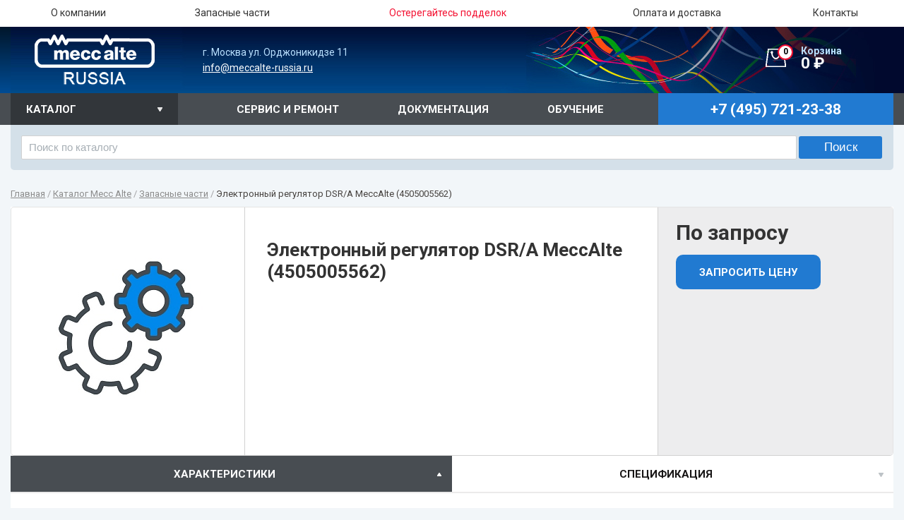

--- FILE ---
content_type: text/html; charset=UTF-8
request_url: https://meccalte-russia.ru/catalog/zapasnye-chasti/elektronnyy-regulyator-dsr-a-meccalte-4505005562/
body_size: 39728
content:
<!DOCTYPE HTML>
<html>
<head>
	<meta name="viewport" content="width=device-width, initial-scale=1">
	<title>Электронный регулятор DSR/A MeccAlte (4505005562) - купить в Москве</title>
		                <meta http-equiv="Content-Type" content="text/html; charset=UTF-8" />
<meta name="description" content="Электронный регулятор DSR/A MeccAlte (4505005562) для генератора, поставка, выгодная цена от единственного в России дистрибьютора" />
<script data-skip-moving="true">(function(w, d, n) {var cl = "bx-core";var ht = d.documentElement;var htc = ht ? ht.className : undefined;if (htc === undefined || htc.indexOf(cl) !== -1){return;}var ua = n.userAgent;if (/(iPad;)|(iPhone;)/i.test(ua)){cl += " bx-ios";}else if (/Windows/i.test(ua)){cl += ' bx-win';}else if (/Macintosh/i.test(ua)){cl += " bx-mac";}else if (/Linux/i.test(ua) && !/Android/i.test(ua)){cl += " bx-linux";}else if (/Android/i.test(ua)){cl += " bx-android";}cl += (/(ipad|iphone|android|mobile|touch)/i.test(ua) ? " bx-touch" : " bx-no-touch");cl += w.devicePixelRatio && w.devicePixelRatio >= 2? " bx-retina": " bx-no-retina";if (/AppleWebKit/.test(ua)){cl += " bx-chrome";}else if (/Opera/.test(ua)){cl += " bx-opera";}else if (/Firefox/.test(ua)){cl += " bx-firefox";}ht.className = htc ? htc + " " + cl : cl;})(window, document, navigator);</script>


<link href="/bitrix/js/ui/design-tokens/dist/ui.design-tokens.min.css?172250726723463" type="text/css"  rel="stylesheet" />
<link href="/bitrix/js/ui/fonts/opensans/ui.font.opensans.min.css?16965155642320" type="text/css"  rel="stylesheet" />
<link href="/bitrix/js/main/popup/dist/main.popup.bundle.min.css?172828251926589" type="text/css"  rel="stylesheet" />
<link href="/bitrix/cache/css/s1/vjweb_eshop_super_red/template_efe0cfefd79d61f1b338d415de761dba/template_efe0cfefd79d61f1b338d415de761dba_v1.css?175974792924841" type="text/css"  data-template-style="true" rel="stylesheet" />







	 
       
<link rel="apple-touch-icon" sizes="180x180" href="/apple-touch-icon.png">
<link rel="icon" type="image/png" href="/favicon-32x32.png" sizes="32x32">
<link rel="icon" type="image/png" href="/favicon-16x16.png" sizes="16x16">
<link rel="manifest" href="/manifest.json">
<link rel="mask-icon" href="/safari-pinned-tab.svg" color="#5bbad5">
<meta name="theme-color" content="#004288">
<meta name="apple-mobile-web-app-status-bar-style" content="black-translucent">


	 <script type="application/ld+json">
	{
  "@context": "http://schema.org",
  "@type": "Organization",
	"url": "http://meccalte-russia.ru",
	"logo": "http://meccalte-russia.ru/bitrix/templates/vjweb_eshop_super_red/img/logo.png",
        "name": "Mecc Alte RUSSIA",
        "telephone": "+7 (495) 721-23-38",
	"email": "mailto:info@meccalte-russia.ru",
  	"address": {
    	"@type": "PostalAddress",
    	"addressLocality": "Москва, Россия",
    	"postalCode":"115419",
    	"streetAddress": "ул. Орджоникидзе д.11"
  	}
	}
</script>

</head>

<body id="body" class="inner" >


<div id="panel"></div>

<div class="wrapper">
  <header class="header-top">
    <div class="top_line">
      <div class="container">
        <button class="hamburger hamburger--spin" type="button">
         <span class="hamburger-box">
         <span class="hamburger-inner"></span>
         </span>
         </button>
        <nav class="menu">

     
<ul class="menu-toggle">

			<li><span class="hold"><a href="/about-company/" class="txt">О компании</a></span></li>
		
			<li><span class="hold"><a href="/zapchasti/" class="txt">Запасные части</a></span></li>
		
			<li><span class="hold"><a href="/original-supplies/" class="txt"><span style='color:#f31131;'>Остерегайтесь подделок</span></a></span></li>
		
			<li><span class="hold"><a href="/delivery/" class="txt">Оплата и доставка</a></span></li>
		
			<li><span class="hold"><a href="/contacts/" class="txt">Контакты</a></span></li>
		

</ul>
        </nav>
      </div>
      <!-- end .container --> 
    </div>
    <!-- end .top_line -->
    <div class="container" id="bg_st">
      <div class="logo">
<a href="/"><img src="/bitrix/templates/vjweb_eshop_super_red/img/logo.png" width="208" height="94" alt="Mecc Alte Russia"/></a></div>
      <!-- end .logo -->
      <div class="top_b">
г. Москва ул. Орджоникидзе 11<br>
 <a href="mailto:info@meccalte-russia.ru">info@meccalte-russia.ru</a></div>
<div id="bx_basketFKauiI" class="bx-basket bx-opener"><!--'start_frame_cache_bx_basketFKauiI'-->
	<a class="cart" href="/cart/">
		<span class="cart_head">Корзина</span> 0 &#8381;		<span class="cart_num">0</span>
	</a>

<!--'end_frame_cache_bx_basketFKauiI'--></div>
      </div>
    <!-- end .container --> 
	
	<div class="nav_line">
		<div class="container">
			<label class="nav_line_label" for="nav_line">Каталог</label>
			<div class="stmenu_line">

<div class="top_smenu">
						<a class="nav_line_bl" href="/service-and-repair/">Сервис и ремонт</a>
								<a class="nav_line_bl" href="/documentation/">Документация</a>
								<a class="nav_line_bl" href="/training-mecc-alte/">Обучение</a>
			</div>




<div class="top_phone">
<div class="phone_num meccalte_phone">+7 (495) 721-23-38</div></div>

<div class="clear"></div>	</div>



			<input class="check_open" id="nav_line" type="checkbox" hidden>
			<div class="menu_side_hold insude_ppmen">
	<nav class="menu_side"><ul>
																		
				<li><a href="/catalog/the-t-et-s-es/" class="menu_block" >Портативные генераторы</a>
	
														<div class="menu_open_block"><div class="menu_open_head">Портативные генераторы</div><ul>
					
																									
				<li><a href="/catalog/3000-s/"  >Cерия S (2-х полюсные / 220B / безщеточные)</a>
	
									</li>
					
																									
				<li><a href="/catalog/3000-es/"  >Cерия ES (2-х полюсные / 220B / щеточные / AVR)</a>
	
									</li>
					
																									
				<li><a href="/catalog/3000-t/"  >Cерия T (2-х полюсные / 380B / щеточные)</a>
	
									</li>
					
																									
				<li><a href="/catalog/3000-et/"  >Cерия ET (2-х полюсные / 380B / щеточные / AVR)</a>
	
									</li>
					
																																		</ul></div></li>
					
				<li><a href="/catalog/statsionarnye-generatory-1500/" class="menu_block" >Стационарные генераторы 1500 об./мин.</a>
	
														<div class="menu_open_block"><div class="menu_open_head">Стационарные генераторы 1500 об./мин.</div><ul>
					
																									
				<li><a href="/catalog/1500-eco/"  >Cерия ECO (4-х полюсные / 380B / безщеточные / AVR)</a>
	
									</li>
					
																									
				<li><a href="/catalog/1500-ecp/"  >Cерия ECP (4-х полюсные / 380B / безщеточные / AVR)</a>
	
									</li>
					
																									
				<li><a href="/catalog/1500-btp/"  >Cерия BTP (4-х полюсные / 380B / щеточные / без AVR)</a>
	
									</li>
					
																																		</ul></div></li>
					
				<li><a href="/catalog/statsionarnye-generatory-3000/" class="menu_block" >Стационарные генераторы 3000 об./мин.</a>
	
														<div class="menu_open_block"><div class="menu_open_head">Стационарные генераторы 3000 об./мин.</div><ul>
					
																									
				<li><a href="/catalog/3000-eco/"  >Cерия ECO (2-х полюсные / 380B / безщеточные / AVR)</a>
	
									</li>
					
																									
				<li><a href="/catalog/3000-ecp/"  >Cерия ECP (2-х полюсные / 380B / безщеточные / AVR)</a>
	
									</li>
					
																									
				<li><a href="/catalog/3000-ecsp/"  >Cерия ECSP (2-х полюсные / 380B / безщеточные / без AVR)</a>
	
									</li>
					
																									
				<li><a href="/catalog/3000-btp/"  >Cерия BTP (2-х полюсные / 380B / щеточные / без AVR)</a>
	
									</li>
					
																																		</ul></div></li>
					
				<li><a href="/catalog/vysokovoltnye-generatory/" class="menu_block" >Высоковольтные генераторы</a>
	
									</li>
					
																									
				<li><a href="/catalog/special-series/" class="menu_block" >Специальные серии</a>
	
														<div class="menu_open_block"><div class="menu_open_head">Специальные серии</div><ul>
					
																									
				<li><a href="/catalog/aviatsionnye-generatory-400-hz/"  >Cерии HCO / HCP (Авиационные генераторы / 400 Гц)</a>
	
									</li>
					
																									
				<li><a href="/catalog/cerii-npe-npo-kompaktnye-generatory/"  >Cерии NPE / NPO (Компактные генераторы)</a>
	
									</li>
					
																									
				<li><a href="/catalog/ceriya-hm1-pw2-pw3a-epw4-svarochnye-generatory/"  >Cерия HM1 / PW2 / PW3A / EPW4 (Сварочные генераторы)</a>
	
									</li>
					
																									
				<li><a href="/catalog/ceriya-lt3-generatory-dlya-osvetitelnykh-macht/"  >Cерия LT3 (Генераторы для осветительных мачт)</a>
	
									</li>
					
																																		</ul></div></li>
					
				<li><a href="/catalog/avr/" class="menu_block" >Регуляторы напряжения</a>
	
									</li>
					
																									
				<li><a href="/catalog/zapasnye-chasti/" class="menu_block" >Запасные части</a>
	
									</li>
					
										</ul></nav>			</div>

		</div>

	</div>
	
  </header>
  <!-- end .header -->
  <div class="container">
					<div class="content">
	

	<div id="title-search" class="search-t">
	<form action="/search/index.php">
		<input class="search-text" id="title-search-input" type="text" name="q" value="" size="40" maxlength="50" autocomplete="off" placeholder="Поиск по каталогу"/>&nbsp;<input class="search-submit" name="s" type="submit" value="Поиск" />
	</form>
	</div>
	<nav class="menu_content" itemscope="" itemtype="http://schema.org/BreadcrumbList"><span itemprop="itemListElement" itemscope itemtype="http://schema.org/ListItem"><a href="/" title="Главная" itemprop="item" id="bx_breadcrumb_0  itemref="bx_breadcrumb_1"><span class="txt" itemprop="name">Главная</span></a><meta itemprop="position" content=1></span>&nbsp;/&nbsp;<span itemprop="itemListElement" itemscope itemtype="http://schema.org/ListItem"><a href="/catalog/" title="Каталог Mecc Alte" itemprop="item" id="bx_breadcrumb_1  itemprop="child" itemref="bx_breadcrumb_2"><span class="txt" itemprop="name">Каталог Mecc Alte</span></a><meta itemprop="position" content=2></span>&nbsp;/&nbsp;<span itemprop="itemListElement" itemscope itemtype="http://schema.org/ListItem"><a href="/catalog/zapasnye-chasti/" title="Запасные части" itemprop="item" id="bx_breadcrumb_2  itemprop="child"><span class="txt" itemprop="name">Запасные части</span></a><meta itemprop="position" content=3></span>&nbsp;/&nbsp;<span itemprop="itemListElement" itemscope itemtype="http://schema.org/ListItem"><span class="txt" itemprop="name">Электронный регулятор DSR/A MeccAlte (4505005562)</span><meta itemprop="position" content=4></span></nav>			


	<main class="content ">
				<section class="product">


<div itemscope itemtype="http://schema.org/Product" class="product_block white_block">
	<div class="img"><span class="big_img"><a class="fancybox bigpic_l" href="/upload/iblock/a23/h8m3sp02dvq7iar8xrq41mxkfs543mwj/565114cb_9f33_11ea_80c7_04d9f5854cf5_d6760258_3591_11ed_80df_04d9f5854cf5.resize2.jpg" data-fancybox-group="gallery"><img itemprop="image" class="bigpic" src="/upload/resize_cache/iblock/a23/h8m3sp02dvq7iar8xrq41mxkfs543mwj/300_300_0/565114cb_9f33_11ea_80c7_04d9f5854cf5_d6760258_3591_11ed_80df_04d9f5854cf5.resize2.jpg" alt="Электронный регулятор DSR/A MeccAlte (4505005562)"/></a></span>
        		</div>


	<div itemprop="description" class="product_descript"><h1 itemprop="name" class="h1_title">Электронный регулятор DSR/A MeccAlte (4505005562)</h1></div>
		
	<div class="product_price"><div>
					По запросу										<div class="btn_hold">
					<a class="btn btn_red fancybox" href="#callprice" data-id="8330">Запросить цену</a>
				</div>
					</div></div>
	

	</div>

<div class="tabs">
	<ul class="tab-hold">
		
		<li><a href="#tabs-2">характеристики</a></li>

			    <!--<li><a href="#tabs-1">подробное описание</a></li>-->
		
	    <!--<li><a href="#tabs-3">отзывы</a></li>
	        <li><a href="#tabs-4">вопрос-ответ</a></li>-->
		<li><a href="#tabs-5">спецификация</a></li>
	</ul>

		

	<div class="tabs_txt" id="tabs-2">
		<section class="charact">
		  

             
                                 
		 

 
                        
                         
                                              
			<div><input class="outtahere" id="ch1" type="checkbox" hidden checked>
                                                <table class="table art"><tbody>
		        
                                          
   
					<tr><td>Артикул </td><td>4505005562 </td></tr>
							</tbody></table></div>                                                              
			                               
		        

 
                        
                         
                                              
			                                                              
			                               
		        

 
                        
                         
                                              
			                                                              
			                               
		        

 
                        
                         
                                              
			                                                              
			                               
		                             
                		</section>
	</div>

   

	<div class="tabs_txt" id="tabs-5">
		<div class="docs">
					</div>
	</div>

</div>


<div id="analog" style="display:none">
	<div class="form_ajax_back modal_standart">
		<form id="analogform">
			<input type="hidden" name="DATA[TITLE]" value="Подобрать аналог Электронный регулятор DSR/A MeccAlte (4505005562)"><input name="DATA[SOURCE_ID]" type="hidden" value="Автоматическая заявка с сайта"><input name="DATA[UF_CRM_1465909909]" type="hidden" value="MECCALTE-RUSSIA">
			<div class="title_form">Подобрать аналог</div>
			<div class="line_form">
				<label>ФИО</label>
				<input type="text" name="DATA[NAME]" required value="">
			</div>
			<div class="line_form">
				<label>Телефон</label>
				<input type="text" name="DATA[PHONE_MOBILE]" required value="">
			</div>
			<div class="line_form">
				<label>Email</label>
				<input type="email" name="DATA[EMAIL_WORK]" value="">
			</div>
			<div class="line_form">
				<button>Отправить</button>
			</div>
		</form>
	</div>
</div>

<div id="callprice" style="display:none">
	<div class="form_ajax_back modal_standart">
		<form id="callpriceform">
		<input type="hidden" name="DATA[TITLE]" value="Запросить цену Электронный регулятор DSR/A MeccAlte (4505005562)"><input name="DATA[SOURCE_ID]" type="hidden" value="Автоматическая заявка с сайта"><input name="DATA[UF_CRM_1465909909]" type="hidden" value="MECCALTE-RUSSIA">
			
			<div class="title_form">Запросить цену</div>
			<div class="line_form">
				<label>ФИО</label>
				<input type="text" name="DATA[NAME]"  required value="">
			</div>
			<div class="line_form">
				<label>Телефон</label>
				<input type="text" name="DATA[PHONE_MOBILE]" required value="">
			</div>
			<div class="line_form">
				<label>Email</label>
				<input type="email" name="DATA[EMAIL_WORK]" value="">
			</div>
			<div class="line_form">
				<button>Отправить</button>
			</div>
		</form>
	</div>
</div>


<div id="callproduct" style="display:none">
	<div class="form_ajax_back modal_standart">
		<form id="callproductform">
		<input type="hidden" name="DATA[TITLE]" value="По запросу Электронный регулятор DSR/A MeccAlte (4505005562)"><input name="DATA[SOURCE_ID]" type="hidden" value="Автоматическая заявка с сайта"><input name="DATA[UF_CRM_1465909909]" type="hidden" value="MECCALTE-RUSSIA">
			
			<div class="title_form">Запросить цену</div>
			<div class="line_form">
				<label>ФИО</label>
				<input type="text" name="DATA[NAME]"  required value="">
			</div>
			<div class="line_form">
				<label>Телефон</label>
				<input type="text" name="DATA[PHONE_MOBILE]" required value="">
			</div>
			<div class="line_form">
				<label>Email</label>
				<input type="email" name="DATA[EMAIL_WORK]" value="">
			</div>
			<div class="line_form">
				<button>Отправить</button>
			</div>
		</form>
	</div>
</div>
 </section> <section class="prod_category prod_category_big">
<h2 class="h2">Похожие товары</h2>
 
		                    <figure class="prod_category_block view_type_block" id="bx_3218110189_8460"> 
	        <div itemscope itemtype="http://schema.org/Product"><a href="/catalog/zapasnye-chasti/krylchatka-okhlazhdeniya-b14-b9-d-40-meccalte-9909514075/">
				<span class="img">
										<img src="/upload/resize_cache/iblock/22b/1xpcehdt5x83uroxmwmzns9w7f4guigd/200_200_0/476c70bb_6efb_11ed_80e3_04d9f5854cf5_276a80d2_d877_11ed_80e7_04d9f5854cf5.resize2.jpg" width="200" height="200" alt="Крыльчатка охлаждения B14 B9-d.40 MeccAlte (9909514075)" itemprop="image"/>
				</span>
				<div class="prod_category_block_title"><span itemprop="name" class="txt">Крыльчатка охлаждения B14 B9-d.40 MeccAlte (9909514075)</span></div>
				
				<div itemprop="description" class="prod_category_block_info_block">
				      
				        																		</div>

							</a>
						<div> 
                        				По запросу			</div>		</div>	
		</figure>
                               

		                    <figure class="prod_category_block view_type_block" id="bx_3218110189_8217"> 
	        <div itemscope itemtype="http://schema.org/Product"><a href="/catalog/zapasnye-chasti/ventilyator-b14-b9-meccalte-7502223037/">
				<span class="img">
										<img src="/upload/resize_cache/iblock/22b/1xpcehdt5x83uroxmwmzns9w7f4guigd/200_200_0/476c70bb_6efb_11ed_80e3_04d9f5854cf5_276a80d2_d877_11ed_80e7_04d9f5854cf5.resize2.jpg" width="200" height="200" alt="Крыльчатка охлаждения B14 B9 MeccAlte (7502223037)" itemprop="image"/>
				</span>
				<div class="prod_category_block_title"><span itemprop="name" class="txt">Крыльчатка охлаждения B14 B9 MeccAlte (7502223037)</span></div>
				
				<div itemprop="description" class="prod_category_block_info_block">
				      
				        																		</div>

							</a>
						<div> 
                        				По запросу			</div>		</div>	
		</figure>
                               

		                    <figure class="prod_category_block view_type_block" id="bx_3218110189_8457"> 
	        <div itemscope itemtype="http://schema.org/Product"><a href="/catalog/zapasnye-chasti/rotor-v-sbore-1s-4-md35-meccalte-2001018006/">
				<span class="img">
										<img src="/upload/resize_cache/iblock/a23/h8m3sp02dvq7iar8xrq41mxkfs543mwj/200_200_0/565114cb_9f33_11ea_80c7_04d9f5854cf5_d6760258_3591_11ed_80df_04d9f5854cf5.resize2.jpg" width="200" height="200" alt="Ротор в сборе 1S/4 MD35 MeccAlte (2001018006)" itemprop="image"/>
				</span>
				<div class="prod_category_block_title"><span itemprop="name" class="txt">Ротор в сборе 1S/4 MD35 MeccAlte (2001018006)</span></div>
				
				<div itemprop="description" class="prod_category_block_info_block">
				      
				        																		</div>

							</a>
						<div> 
                        				По запросу			</div>		</div>	
		</figure>
                               

		                    <figure class="prod_category_block view_type_block" id="bx_3218110189_8413"> 
	        <div itemscope itemtype="http://schema.org/Product"><a href="/catalog/zapasnye-chasti/peredniy-flanets-generatora-md35-0-meccalte-6102312491/">
				<span class="img">
										<img src="/upload/resize_cache/iblock/899/roxa13c0fqxvft4bsorttl62wycdz4lk/200_200_0/2592d716_6a6c_11ed_80e3_04d9f5854cf5_541fcc9f_d913_11ed_80e8_04d9f5854cf5.resize1.jpg" width="200" height="200" alt="Передний фланец генератора MD35/0 MeccAlte (6102312491)" itemprop="image"/>
				</span>
				<div class="prod_category_block_title"><span itemprop="name" class="txt">Передний фланец генератора MD35/0 MeccAlte (6102312491)</span></div>
				
				<div itemprop="description" class="prod_category_block_info_block">
				      
				        																		</div>

							</a>
						<div> 
                        				По запросу			</div>		</div>	
		</figure>
                               

		                    <figure class="prod_category_block view_type_block" id="bx_3218110189_8582"> 
	        <div itemscope itemtype="http://schema.org/Product"><a href="/catalog/zapasnye-chasti/kozhukh-generatora-6-kva-meccalte-8500616077/">
				<span class="img">
										<img src="/upload/resize_cache/iblock/a23/h8m3sp02dvq7iar8xrq41mxkfs543mwj/200_200_0/565114cb_9f33_11ea_80c7_04d9f5854cf5_d6760258_3591_11ed_80df_04d9f5854cf5.resize2.jpg" width="200" height="200" alt="Кожух генератора 6 кВА MeccAlte (8500616077)" itemprop="image"/>
				</span>
				<div class="prod_category_block_title"><span itemprop="name" class="txt">Кожух генератора 6 кВА MeccAlte (8500616077)</span></div>
				
				<div itemprop="description" class="prod_category_block_info_block">
				      
				        																		</div>

							</a>
						<div> 
                        				По запросу			</div>		</div>	
		</figure>
                               
 </section>
<ul class="advantages">
	 				<li><img src="/upload/iblock/8f0/8f04f4c8d9ef8f1a434bfb9f50621b89.png"><span class="tx_st">Единственный в<br> России сервис<br> дистрибьютор</span></li>
				<li><img src="/upload/iblock/f07/f0748a7461986ebc920056275beb7cf6.png"><span class="tx_st">широкий выбор<br> запасных частей<br> в наличии</span></li>
				<li><img src="/upload/iblock/db0/db0c4b91e240f089e84fc04423978794.png"><span class="tx_st">Большой склад<br> генераторов<br> Mecc Alte</span></li>
</ul>	
</main>



	</div>

<section class="partners">
				<img src="/upload/resize_cache/iblock/a91/108_71_1/a914a44a667f612d463e7a2a36d3e2d4.png" alt="Партнер 6" />
					<img src="/upload/iblock/19c/19c8dca18957eaea4e63cab946fc9542.png" alt="Партнер 5" />
					<img src="/upload/resize_cache/iblock/aec/108_71_1/aec24b7cb18258653c9d96a5e184ebeb.png" alt="Партнер 4" />
					<img src="/upload/iblock/345/345ac306bc97ef5328654be015e3ce8e.png" alt="Партнер 3" />
					<img src="/upload/resize_cache/iblock/40a/108_71_1/40adeff1b1707f1cd428cdcca6be76d6.png" alt="Партнер 2" />
					<img src="/upload/iblock/cc4/cc4e252ac7b305e681936dfc5323f799.png" alt="Партнер 1" />
	</section>

 
  </div>
  <div class="footer-place"></div>
</div>
<!-- end .wrapper -->
<footer class="footer">
  <div class="container">
    <div class="footer_contact">
      <div class="copy">
© 2026 Все права защищены <br>
        Меккальте. Единственный дистрибьютор в России </div>
      <div class="contact_us">
<div class="contact_us_head">Связаться с нами </div>
<a  class="phone_num" href="tel:+74957212338">+7 (495) 721-23-38</a><br><br>
<div class="contact_us_head">Адрес</div>
г. Москва ул. Орджоникидзе 11<br>
 <a href="mailto:info@meccalte-russia.ru">info@meccalte-russia.ru</a>



<!--<div class="social">
	<a class="fb" href="https://www.facebook.com/vjstudio">fb</a>
	<a class="g" href="https://plus.google.com">g+</a>
	<a class="tw" href="https://twitter.com/vj_studio">tw</a>
	<a class="vk" href="https://vk.com/vj_web">vk</a>
</div><br>-->        
      </div>
    </div>
    <nav class="menu_bottom">
<div class="contact_us"><div class="contact_us_head">Компания</div>
<ul class="cat_st">
<li>› <a href="/about-company/">О компании</a></li>
<li>› <a href="/zapchasti/">Запасные части</a></li>
<li>› <a href="/original-supplies/">Остерегайтесь подделок</a></li>
<li>› <a href="/delivery/">Оплата и доставка</a></li>
<li>› <a href="/contacts/">Контакты</a></li>
</ul>
</div>      <div class="hold">
<div class="contact_us"><div class="contact_us_head">СТАЦИОНАРНЫЕ ГЕНЕРАТОРЫ (1500 ОБ./МИН.)</div>
<ul class="cat_st">
<li>› <a href="/catalog/1500-eco/">Cерия ECO (4-х полюсные / 380B / бесщеточные / AVR)</a></li>
<li>› <a href="/catalog/1500-ecp/">Cерия ECP (4-х полюсные / 380B / бесщеточные / AVR)</a></li>
<li>› <a href="/catalog/1500-btp/">Cерия BTP (4-х полюсные / 380B / щеточные / без AVR)</a></li>
</ul>
</div>
<p><br></p><p><br></p>
<div class="contact_us"><div class="contact_us_head">СПЕЦИАЛЬНЫЕ СЕРИИ</div>
<ul class="cat_st">
<li>› <a href="/catalog/lt3/">Cерия LT3 (Генераторы для осветительных мачт)</a></li>
<li>› <a href="/catalog/npe-npo/">Cерии NPE / NPO (Компактные генераторы)</a></li>
<li>› <a href="/catalog/hco-hcp/">Cерии HCO / HCP (Авиационные генераторы / 400 Гц)</a></li>
</ul>
</div>      </div>
    </nav>



<!-- -->

    <nav class="menu_bottom">
<div class="contact_us"><div class="contact_us_head">ПОРТАТИВНЫЕ ГЕНЕРАТОРЫ</div>
<ul class="cat_st">
<li>› <a href="/catalog/3000-s/">Cерия S (2-х полюсные / 220B / бесщеточные)</a></li>
<li>› <a href="/catalog/3000-es/">Cерия ES (2-х полюсные / 220B / щеточные / AVR)</a></li>
<li>› <a href="/catalog/3000-t/">Cерия T (2-х полюсные / 380B / щеточные)</a></li>
<li>› <a href="/catalog/3000-et/">Cерия ET (2-х полюсные / 380B / щеточные / AVR)</a></li>
<li><br></li>
</ul>
</div>      <div class="hold">
<div class="contact_us con"><div class="contact_us_head">СТАЦИОНАРНЫЕ ГЕНЕРАТОРЫ (3000 ОБ./МИН.)</div>
<ul class="cat_st">
<li>› <a href="/catalog/3000-eco/">Cерия ECO (2-х полюсные / 380B / бесщеточные / AVR)</a></li>
<li>› <a href="/catalog/3000-ecp/">Cерия ECP (2-х полюсные / 380B / бесщеточные / AVR)</a></li>
<li>› <a href="/catalog/3000-btp/">Cерия BTP (2-х полюсные / 380B / щеточные / без AVR)</a></li>
</ul>
</div>

<p><br></p><p><br></p>
<div class="contact_us con"><div class="contact_us_head">РЕГУЛЯТОРЫ НАПРЯЖЕНИЯ</div>
<ul class="cat_st">
<li>› <a href="/catalog/avr/asr/">Цифровой регулятор напряжения ASR</a></li>
<li>› <a href="/catalog/avr/dsr/">Цифровой регулятор напряжения DSR</a></li>
<li>› <a href="/catalog/avr/der1/">Цифровой регулятор напряжения DER1</a></li>
<li>› <a href="/catalog/avr/der1-a/">Цифровой регулятор напряжения DER1/A</a></li>
</ul>
</div>      </div>
    </nav>






    <!--<div class="footer_counter"><img src="/bitrix/templates/vjweb_eshop_super_red/img/temp/counter_img.jpg" width="88" height="52" alt=""/></div>-->

  </div>
</footer>


	<link href="/bitrix/templates/vjweb_eshop_super_red/css/min.style.css" rel="stylesheet" type="text/css">
	<link href="/bitrix/templates/vjweb_eshop_super_red/css/min.color.css" rel="stylesheet" type="text/css">
	<link href="/bitrix/templates/vjweb_eshop_super_red/css/min.jquery.fancybox.css" rel="stylesheet" type="text/css">
        <link href="/bitrix/templates/vjweb_eshop_super_red/template_styles.css" rel="stylesheet" type="text/css">
        <link href="/bitrix/templates/vjweb_eshop_super_red/css/sweet-alert.css" rel="stylesheet" type="text/css"/>
        <link href="/bitrix/templates/vjweb_eshop_super_red/css/hamburgers.min.css" rel="stylesheet" type="text/css"/>

	<!--[if lte IE 8]>
		<![endif]-->
					                	<link href="https://fonts.googleapis.com/css?family=Roboto:400,400italic,500,700,700italic,300&subset=latin,cyrillic" rel="stylesheet" type="text/css">
	<!-- Yandex.Metrika counter -->  <noscript><div><img src="https://mc.yandex.ru/watch/36415615" style="position:absolute; left:-9999px;" alt="" /></div></noscript> <!-- /Yandex.Metrika counter -->

<script>if(!window.BX)window.BX={};if(!window.BX.message)window.BX.message=function(mess){if(typeof mess==='object'){for(let i in mess) {BX.message[i]=mess[i];} return true;}};</script>
<script>(window.BX||top.BX).message({"JS_CORE_LOADING":"Загрузка...","JS_CORE_NO_DATA":"- Нет данных -","JS_CORE_WINDOW_CLOSE":"Закрыть","JS_CORE_WINDOW_EXPAND":"Развернуть","JS_CORE_WINDOW_NARROW":"Свернуть в окно","JS_CORE_WINDOW_SAVE":"Сохранить","JS_CORE_WINDOW_CANCEL":"Отменить","JS_CORE_WINDOW_CONTINUE":"Продолжить","JS_CORE_H":"ч","JS_CORE_M":"м","JS_CORE_S":"с","JSADM_AI_HIDE_EXTRA":"Скрыть лишние","JSADM_AI_ALL_NOTIF":"Показать все","JSADM_AUTH_REQ":"Требуется авторизация!","JS_CORE_WINDOW_AUTH":"Войти","JS_CORE_IMAGE_FULL":"Полный размер"});</script><script src="/bitrix/js/main/core/core.min.js?1728282519225181"></script><script>BX.Runtime.registerExtension({"name":"main.core","namespace":"BX","loaded":true});</script>
<script>BX.setJSList(["\/bitrix\/js\/main\/core\/core_ajax.js","\/bitrix\/js\/main\/core\/core_promise.js","\/bitrix\/js\/main\/polyfill\/promise\/js\/promise.js","\/bitrix\/js\/main\/loadext\/loadext.js","\/bitrix\/js\/main\/loadext\/extension.js","\/bitrix\/js\/main\/polyfill\/promise\/js\/promise.js","\/bitrix\/js\/main\/polyfill\/find\/js\/find.js","\/bitrix\/js\/main\/polyfill\/includes\/js\/includes.js","\/bitrix\/js\/main\/polyfill\/matches\/js\/matches.js","\/bitrix\/js\/ui\/polyfill\/closest\/js\/closest.js","\/bitrix\/js\/main\/polyfill\/fill\/main.polyfill.fill.js","\/bitrix\/js\/main\/polyfill\/find\/js\/find.js","\/bitrix\/js\/main\/polyfill\/matches\/js\/matches.js","\/bitrix\/js\/main\/polyfill\/core\/dist\/polyfill.bundle.js","\/bitrix\/js\/main\/core\/core.js","\/bitrix\/js\/main\/polyfill\/intersectionobserver\/js\/intersectionobserver.js","\/bitrix\/js\/main\/lazyload\/dist\/lazyload.bundle.js","\/bitrix\/js\/main\/polyfill\/core\/dist\/polyfill.bundle.js","\/bitrix\/js\/main\/parambag\/dist\/parambag.bundle.js"]);
</script>
<script>BX.Runtime.registerExtension({"name":"ui.design-tokens","namespace":"window","loaded":true});</script>
<script>BX.Runtime.registerExtension({"name":"ui.fonts.opensans","namespace":"window","loaded":true});</script>
<script>BX.Runtime.registerExtension({"name":"main.popup","namespace":"BX.Main","loaded":true});</script>
<script>BX.Runtime.registerExtension({"name":"popup","namespace":"window","loaded":true});</script>
<script>(window.BX||top.BX).message({"LANGUAGE_ID":"ru","FORMAT_DATE":"DD.MM.YYYY","FORMAT_DATETIME":"DD.MM.YYYY HH:MI:SS","COOKIE_PREFIX":"BITRIX_SM","SERVER_TZ_OFFSET":"10800","UTF_MODE":"Y","SITE_ID":"s1","SITE_DIR":"\/","USER_ID":"","SERVER_TIME":1768603489,"USER_TZ_OFFSET":0,"USER_TZ_AUTO":"Y","bitrix_sessid":"ee7d5d74268bcb177288d154c3a83564"});</script><script src="/bitrix/js/main/popup/dist/main.popup.bundle.min.js?172828251965924"></script>
<script>BX.setJSList(["\/bitrix\/templates\/vjweb_eshop_super_red\/components\/bitrix\/sale.basket.basket.line\/new\/script.js","\/bitrix\/components\/bitrix\/search.title\/script.js"]);</script>
<script>BX.setCSSList(["\/bitrix\/templates\/vjweb_eshop_super_red\/components\/bitrix\/menu\/vjweb_top_menu\/style.css","\/bitrix\/templates\/vjweb_eshop_super_red\/components\/bitrix\/sale.basket.basket.line\/new\/style.css","\/bitrix\/templates\/vjweb_eshop_super_red\/components\/bitrix\/menu\/vjweb_main_top_menu\/style.css","\/bitrix\/templates\/vjweb_eshop_super_red\/components\/bitrix\/search.title\/search_top\/style.css","\/bitrix\/templates\/vjweb_eshop_super_red\/components\/bitrix\/breadcrumb\/vjweb\/style.css","\/bitrix\/templates\/vjweb_eshop_super_red\/template_styles.css"]);</script>
<script>
					(function () {
						"use strict";

						var counter = function ()
						{
							var cookie = (function (name) {
								var parts = ("; " + document.cookie).split("; " + name + "=");
								if (parts.length == 2) {
									try {return JSON.parse(decodeURIComponent(parts.pop().split(";").shift()));}
									catch (e) {}
								}
							})("BITRIX_CONVERSION_CONTEXT_s1");

							if (cookie && cookie.EXPIRE >= BX.message("SERVER_TIME"))
								return;

							var request = new XMLHttpRequest();
							request.open("POST", "/bitrix/tools/conversion/ajax_counter.php", true);
							request.setRequestHeader("Content-type", "application/x-www-form-urlencoded");
							request.send(
								"SITE_ID="+encodeURIComponent("s1")+
								"&sessid="+encodeURIComponent(BX.bitrix_sessid())+
								"&HTTP_REFERER="+encodeURIComponent(document.referrer)
							);
						};

						if (window.frameRequestStart === true)
							BX.addCustomEvent("onFrameDataReceived", counter);
						else
							BX.ready(counter);
					})();
				</script>



<script  src="/bitrix/cache/js/s1/vjweb_eshop_super_red/template_9ea122620121bf18b104f2f82510ef22/template_9ea122620121bf18b104f2f82510ef22_v1.js?175974780111365"></script>
<script>var _ba = _ba || []; _ba.push(["aid", "ddc47051865eddc0bd8bf9e0a1ae66b5"]); _ba.push(["host", "meccalte-russia.ru"]); (function() {var ba = document.createElement("script"); ba.type = "text/javascript"; ba.async = true;ba.src = (document.location.protocol == "https:" ? "https://" : "http://") + "bitrix.info/ba.js";var s = document.getElementsByTagName("script")[0];s.parentNode.insertBefore(ba, s);})();</script>


<script>
var bx_basketFKauiI = new BitrixSmallCart;
</script>
<script type="text/javascript">
	bx_basketFKauiI.siteId       = 's1';
	bx_basketFKauiI.cartId       = 'bx_basketFKauiI';
	bx_basketFKauiI.ajaxPath     = '/bitrix/components/bitrix/sale.basket.basket.line/ajax.php';
	bx_basketFKauiI.templateName = 'new';
	bx_basketFKauiI.arParams     =  {'HIDE_ON_BASKET_PAGES':'N','PATH_TO_AUTHORIZE':'/login/','PATH_TO_BASKET':'/personal/cart/','PATH_TO_ORDER':'/personal/order/make/','PATH_TO_PERSONAL':'/personal/','PATH_TO_PROFILE':'/personal/','PATH_TO_REGISTER':'/login/','POSITION_FIXED':'N','SHOW_AUTHOR':'N','SHOW_EMPTY_VALUES':'Y','SHOW_NUM_PRODUCTS':'Y','SHOW_PERSONAL_LINK':'Y','SHOW_PRODUCTS':'N','SHOW_REGISTRATION':'N','SHOW_TOTAL_PRICE':'Y','CACHE_TYPE':'A','SHOW_DELAY':'Y','SHOW_NOTAVAIL':'Y','SHOW_IMAGE':'Y','SHOW_PRICE':'Y','SHOW_SUMMARY':'Y','POSITION_VERTICAL':'top','POSITION_HORIZONTAL':'right','MAX_IMAGE_SIZE':'70','AJAX':'N','~HIDE_ON_BASKET_PAGES':'N','~PATH_TO_AUTHORIZE':'/login/','~PATH_TO_BASKET':'/personal/cart/','~PATH_TO_ORDER':'/personal/order/make/','~PATH_TO_PERSONAL':'/personal/','~PATH_TO_PROFILE':'/personal/','~PATH_TO_REGISTER':'/login/','~POSITION_FIXED':'N','~SHOW_AUTHOR':'N','~SHOW_EMPTY_VALUES':'Y','~SHOW_NUM_PRODUCTS':'Y','~SHOW_PERSONAL_LINK':'Y','~SHOW_PRODUCTS':'N','~SHOW_REGISTRATION':'N','~SHOW_TOTAL_PRICE':'Y','~CACHE_TYPE':'A','~SHOW_DELAY':'Y','~SHOW_NOTAVAIL':'Y','~SHOW_IMAGE':'Y','~SHOW_PRICE':'Y','~SHOW_SUMMARY':'Y','~POSITION_VERTICAL':'top','~POSITION_HORIZONTAL':'right','~MAX_IMAGE_SIZE':'70','~AJAX':'N','cartId':'bx_basketFKauiI'}; // TODO \Bitrix\Main\Web\Json::encode
	bx_basketFKauiI.closeMessage = 'Скрыть';
	bx_basketFKauiI.openMessage  = 'Раскрыть';
	bx_basketFKauiI.activate();
</script>
<script>
	BX.ready(function(){
		new JCTitleSearch({
			'AJAX_PAGE' : '/catalog/zapasnye-chasti/elektronnyy-regulyator-dsr-a-meccalte-4505005562/?SECTION_CODE=zapasnye-chasti&amp;ELEMENT_CODE=elektronnyy-regulyator-dsr-a-meccalte-4505005562',
			'CONTAINER_ID': 'title-search',
			'INPUT_ID': 'title-search-input',
			'MIN_QUERY_LEN': 2
		});
	});
</script>




<script type="text/javascript" src="/bitrix/templates/vjweb_eshop_super_red/js/html5support.js"></script>
<script type="text/javascript" src="/bitrix/templates/vjweb_eshop_super_red/js/jquery.js"></script>
<script type="text/javascript" src="/bitrix/templates/vjweb_eshop_super_red/js/jquery.fancybox.pack.js"></script>
<script type="text/javascript" src="/bitrix/templates/vjweb_eshop_super_red/js/jquery.main.js"></script>
<script type="text/javascript" src="/bitrix/templates/vjweb_eshop_super_red/js/inputmask/min/jquery.inputmask.bundle.min.js"></script>
<script type="text/javascript" src="/bitrix/templates/vjweb_eshop_super_red/js/jquery.validate.min.js"></script>
<script type="text/javascript" src="/bitrix/templates/vjweb_eshop_super_red/js/sweet-alert.min.js"></script>
<script type="text/javascript" src="/bitrix/templates/vjweb_eshop_super_red/js/common.js"></script>
<script>
		$(document).ready(function(){
							$('#s_zapasnye-chasti').addClass('selected');
						$('#s_').removeClass('vjweb_nohidden').addClass('vjweb_hidden');
			$('#so_').removeClass('vjweb_hidden').addClass('vjweb_nohidden');

			
			
		});
	</script>

<script type="text/javascript"> (function (d, w, c) { (w[c] = w[c] || []).push(function() { try { w.yaCounter36415615 = new Ya.Metrika({ id:36415615, clickmap:true, trackLinks:true, accurateTrackBounce:true, webvisor:true }); } catch(e) { } }); var n = d.getElementsByTagName("script")[0], s = d.createElement("script"), f = function () { n.parentNode.insertBefore(s, n); }; s.type = "text/javascript"; s.async = true; s.src = "https://mc.yandex.ru/metrika/watch.js"; if (w.opera == "[object Opera]") { d.addEventListener("DOMContentLoaded", f, false); } else { f(); } })(document, window, "yandex_metrika_callbacks"); </script><script>
  (function(i,s,o,g,r,a,m){i['GoogleAnalyticsObject']=r;i[r]=i[r]||function(){
  (i[r].q=i[r].q||[]).push(arguments)},i[r].l=1*new Date();a=s.createElement(o),
  m=s.getElementsByTagName(o)[0];a.async=1;a.src=g;m.parentNode.insertBefore(a,m)
  })(window,document,'script','https://www.google-analytics.com/analytics.js','ga');

  ga('create', 'UA-75725627-1', 'auto');
  ga('require', 'displayfeatures');
  ga('send', 'pageview');

</script>





<script>
	(function(w,d,u){
		var s=d.createElement('script');s.async=true;s.src=u+'?'+(Date.now()/60000|0);
		var h=d.getElementsByTagName('script')[0];h.parentNode.insertBefore(s,h);
	})(window,document,'https://aes.esist.ru/upload/crm/tag/call.tracker.js');
</script>
</body>
</html>

--- FILE ---
content_type: text/css
request_url: https://meccalte-russia.ru/bitrix/cache/css/s1/vjweb_eshop_super_red/template_efe0cfefd79d61f1b338d415de761dba/template_efe0cfefd79d61f1b338d415de761dba_v1.css?175974792924841
body_size: 24755
content:


/* Start:/bitrix/templates/vjweb_eshop_super_red/components/bitrix/menu/vjweb_top_menu/style.min.css?1674718824490*/
ul.left-menu{list-style:none;margin:0;padding:0;margin-bottom:8px;position:relative}ul.left-menu li{padding:10px 16px;background:#f5f5f5 url(/bitrix/templates/vjweb_eshop_super_red/components/bitrix/menu/vjweb_top_menu/images/left_menu_bg.gif) top repeat-x}ul.left-menu li a{font-size:100%;color:#bc262c;font-weight:bold;text-decoration:none}ul.left-menu li a:visited{color:#bc262c}ul.left-menu li a:hover{color:#bc262c}ul.left-menu li a.selected:link,ul.left-menu li a.selected:visited,ul.left-menu li a.selected:active,ul.left-menu li a.selected:hover{color:#fc8d3d}
/* End */


/* Start:/bitrix/templates/vjweb_eshop_super_red/components/bitrix/sale.basket.basket.line/new/style.min.css?16747188244011*/
.bx-basket-block{position:relative;padding-bottom:5px;padding-left:20px;white-space:nowrap;font-size:12px}.bx-basket-block>.fa{position:absolute;top:3px;left:0;width:12px;color:#97a1ab}.bx-basket-block a{margin-right:10px}@media(min-width:768px){.bx-basket-fixed{position:fixed;z-index:998;overflow:hidden;padding-top:10px;width:200px;border:1px solid #f0f0f0;border-radius:1px;background:#fff;box-shadow:0 7px 10px rgba(0,0,0,0.15)}.bx-basket-fixed.top{top:10px}.bx-basket-fixed.right{right:10px}.bx-basket-fixed.bottom{bottom:10px}.bx-basket-fixed.left{left:10px}.bx-basket-fixed.bx-max-height{top:10px;bottom:10px}.block-store-catalog-list .bx-basket-fixed.bottom{bottom:70px}}@media(max-width:767px){.bx-basket-fixed{position:fixed;right:0;bottom:0;left:0;z-index:998;overflow:hidden;padding-top:10px;border:1px solid #f0f0f0;border-radius:1px;background:#fff;box-shadow:0 7px 10px rgba(0,0,0,0.15)}.bx-basket-item-list{display:none}.block-wrapper .bx-basket-fixed{padding-top:0}.block-wrapper .bx-basket-fixed .bx-hdr-profile{display:flex;justify-content:space-between}.block-wrapper .bx-basket-fixed .bx-hdr-profile .bx-basket-block{margin-right:20px;padding-bottom:0}}.bx-basket-fixed .bx-basket-block{margin-left:10px}.bx-basket-item-list{position:relative;overflow:hidden;padding-bottom:20px;border-top:1px solid #f7f7f7}.bx-opener .bx-basket-item-list{padding-bottom:75px}.bx-max-height .bx-basket-item-list{position:absolute;right:0;bottom:0;left:0}.bx-closed .bx-basket-item-list{overflow:hidden;height:20px}.bx-basket-item-list-action{position:absolute;right:0;bottom:0;left:0;z-index:120;padding:3px 0;height:20px;background:#f7f7f7;color:#4f4f4f;vertical-align:middle;text-align:center;font-size:12px;line-height:14px;cursor:pointer}.bx-basket-item-list-button-container{position:absolute;right:0;bottom:20px;left:0;padding:10px 0;border-top:1px solid #f7f7f7;background:#fff;text-align:center}.bx-basket-item-list-container{overflow-y:auto;max-height:100%}.bx-basket-item-list-item{position:relative;margin-bottom:15px;padding-top:15px;padding-right:10px;padding-left:10px;border-bottom:1px solid #f7f7f7}.bx-basket-item-list-container .bx-basket-item-list-item:last-child{margin-bottom:0;border-bottom:0}.bx-basket-item-list-item-status{margin:0 10px 20px;padding:3px;border-radius:3px;background:#ebebeb;text-align:center;white-space:normal;font-weight:bold;font-size:12px;line-height:16px}.bx-basket-item-list-item-img{position:relative;padding-bottom:5px;text-align:center}.bx-basket-item-list-item-img img{max-width:90px;height:auto;border:1px solid #e6e6e6}.bx-basket-item-list-item-name{padding-bottom:5px}.bx-basket-item-list-item-name a{font-size:13px;line-height:16px}.bx-basket-item-list-item-remove{position:absolute;top:-7px;right:10px;width:20px;height:20px;opacity:.5;cursor:pointer;transition:250ms linear all}.bx-basket-item-list-item-remove:after,.bx-basket-item-list-item-remove:before{position:absolute;top:50%;left:50%;display:block;width:10px;height:2px;border-radius:1px;background-color:#333;content:'';transform:translate(-50%,-50%)}.bx-basket-item-list-item-remove:after{-webkit-transform:translate(-50%,-50%) rotate(45deg);-moz-transform:translate(-50%,-50%) rotate(45deg);-ms-transform:translate(-50%,-50%) rotate(45deg);-o-transform:translate(-50%,-50%) rotate(45deg);transform:translate(-50%,-50%) rotate(45deg)}.bx-basket-item-list-item-remove:before{-webkit-transform:translate(-50%,-50%) rotate(135deg);-moz-transform:translate(-50%,-50%) rotate(135deg);-ms-transform:translate(-50%,-50%) rotate(135deg);-o-transform:translate(-50%,-50%) rotate(135deg);transform:translate(-50%,-50%) rotate(135deg)}.bx-basket-item-list-item-remove:hover{opacity:.7}.bx-basket-item-list-item-price-block{padding-bottom:5px;font-size:12px}.bx-basket-item-list-item-price{display:inline-block;margin-right:5px}.bx-basket-item-list-item-price-old{display:inline-block;margin-right:5px;color:#b0b0b0;text-decoration:line-through}.bx_cart_login_top .bx-hdr-profile{line-height:1.44em}
/* End */


/* Start:/bitrix/templates/vjweb_eshop_super_red/components/bitrix/menu/vjweb_main_top_menu/style.min.css?1674718824490*/
ul.left-menu{list-style:none;margin:0;padding:0;margin-bottom:8px;position:relative}ul.left-menu li{padding:10px 16px;background:#f5f5f5 url(/bitrix/templates/vjweb_eshop_super_red/components/bitrix/menu/vjweb_main_top_menu/images/left_menu_bg.gif) top repeat-x}ul.left-menu li a{font-size:100%;color:#bc262c;font-weight:bold;text-decoration:none}ul.left-menu li a:visited{color:#bc262c}ul.left-menu li a:hover{color:#bc262c}ul.left-menu li a.selected:link,ul.left-menu li a.selected:visited,ul.left-menu li a.selected:active,ul.left-menu li a.selected:hover{color:#fc8d3d}
/* End */


/* Start:/bitrix/templates/vjweb_eshop_super_red/components/bitrix/search.title/search_top/style.css?16747188242108*/
div.title-search-result {
	border:1px solid #c6c6c6;
	display:none;
	overflow:hidden;
	z-index:205;
}

table.title-search-result {
	border-collapse: collapse;
	border:none;
	width:10%;
}

table.title-search-result th {
	background-color:#F7F7F7;
	border-right:1px solid #e8e8e8;
	color:#949494;
	font-weight:normal;
	padding-top:2px;
	padding-bottom:2px;
	padding-left:14px;
 	padding-right:12px;
	text-align:right;
	vertical-align:top;
	white-space:nowrap;
	width:1%;
}

table.title-search-result td {
	background-color:white;
	color:black;
	font-weight:normal;
	padding-top:2px;
	padding-bottom:2px;
	text-align:left;
	white-space:nowrap;
}

table.title-search-result td.title-search-item {
	padding-left:8px;
	padding-right:15px;
}

table.title-search-result td.title-search-item a {
	padding-left:4px;
	padding-right:15px;
	text-decoration: none;
	color:black;
	vertical-align:top;
	display:block;
}

table.title-search-result td.title-search-item img {
	vertical-align:top;
}

table.title-search-result td.title-search-item b {
	color:#cf0000;
	font-weight:normal;
}

table.title-search-result tr.title-search-selected td
,table.title-search-result tr.title-search-selected a
,table.title-search-result tr.title-search-selected td.title-search-more a
{
	background-color:#fff2be;
}

table.title-search-result td.title-search-more {
	font-size:11px;
	font-weight:normal;
	padding-right:15px;
	padding-left:24px;
	padding-top:0px;
}

table.title-search-result td.title-search-more a
{
	padding-left:12px;
	padding-right:15px;
	text-decoration:none;
	color:#999999;
}

table.title-search-result td.title-search-all {
	padding-left:24px;
	padding-right:15px;
}

table.title-search-result td.title-search-all a
{
	padding-left:4px;
	text-decoration:none;
	color:#808080;
}

table.title-search-result td.title-search-separator
, table.title-search-result th.title-search-separator {
	padding-top:0px;
	padding-bottom:0px;
	font-size:4px;
}

div.title-search-fader {
	display:none;
	background-image: url('/bitrix/templates/vjweb_eshop_super_red/components/bitrix/search.title/search_top/images/fader.png');
	background-position: right top;
	background-repeat: repeat-y;
	position:absolute;
}
/* End */


/* Start:/bitrix/templates/vjweb_eshop_super_red/components/bitrix/breadcrumb/vjweb/style.min.css?1674718824448*/
.bx-breadcrumb{margin:10px 0}.bx-breadcrumb i{color:#b5bdc2;line-height:13px;font-size:12px;vertical-align:middle;margin-right:5px}.bx-breadcrumb .bx-breadcrumb-item{float:left;margin-bottom:10px;white-space:nowrap;line-height:13px;vertical-align:middle;margin-right:10px}.bx-breadcrumb .bx-breadcrumb-item span{font-family:"Open Sans",Arial,"Helvetica Neue",Helvetica,sans-serif;font-size:13px}.bx-breadcrumb .bx-breadcrumb-item a{border-bottom:0}
/* End */


/* Start:/bitrix/templates/vjweb_eshop_super_red/template_styles.css?173710225715595*/
.container {
    max-width: 1250px;
}
.mainContent {
    width: 1000px;
}
.mainContent.search {
    width: 100%;
}
.big_main_block .mainContent {
    width: 1042px;
}
.dot, .slider .hold, .slider {
    width: 774px!important;
}
.slider_big_block {
    width: 792px;
}
.top_gallery{
    width: 871px!important;
}
.top_gallery2{
    width: 1093px!important;
}
.top_gallery_wrapp .pg_paging {
    width: 169px!important;
}
.top_gallery_txt {
    right: 36px;
    bottom: 60px;
    top: 65px;
    font-size: 18px;
}
body .menu_bottom {
    margin: 0 0px 20px 80px!important;
}
.article img {
    width: 101%;
}
.product_block .product_descript {
    width: 585px;
}
.stmenu_line {
    width: 1013px;
}
.top_phone {
    width: 333px;
}
.nav_line .nav_line_bl {
    margin-left: 83px;
}
.charact {
    max-width: 100%;
    padding-top: 5px;
}
.price-left {
    text-align: left;
    display: inline-block;
    width: 100%;
    padding-left: 20px;
}
.category_block {
    width: 315px;
}
.table-responsive {
    min-height: .01%;
    overflow-x: auto;
}
.table-responsive {
    min-height: .01%;
    overflow-x: auto;
}
body .docs {
    padding-top: 0;
}
#warning_message {
    background: #ffebeb;
    padding: 15px;
}
.bx-soa-pp.row {
    display: block;
}
.bx-soa-pp .bx-soa-pp-company-smalltitle {
    font-size: 16px;
}
.view_type_block .prod_category_block_info_block{
    margin-top: 10px;
    line-height: 18px;
    margin-left: 6px;
    white-space: nowrap;}

.view_type_block.prod_category_block {
    width: 243px !important;
    height: 427px !important;
}
.view_type_block.prod_category_block a {
	
    height: 367px !important;
}
.view_type_block.prod_category_block a:hover{
	text-decoration: none;
}
.search-t {
    padding: 15px;
    background: #d4e0e9;
    border-bottom-left-radius: 5px;
    border-bottom-right-radius: 5px;
}
.home .search-t {
    border-bottom-left-radius: 0px;
    border-bottom-right-radius: 0px;
}
.search-t input {
    margin: 0;
}
.search-text{
    width: 90%;
}
.search-submit{
    width: 118px;
    font-size: 17px;
    border: 0;
    cursor: pointer;
}
.search-text::placeholder {
    color: #a7afb5;
    font-size: 15px;
}
.btn:hover, .close_btn:hover, input:focus, textarea:focus, .prod_category_block:hover {
    -webkit-box-shadow: none;
    box-shadow: none;
}
body .tabs .tabs_txt {
    margin-bottom:0;
    padding: 20px 20px 20px;
}
.checkbox_button:after {
    content: '';
    bottom: 1px;
    left: 1px;
}
.zapchasti-link {
    color: #484d52;
}
.parts_list tr td {
    border-top: 1px solid #e4e4e4;
}
body .zapchasti-btn {
    background: #fff;
    border: 1px solid #a1a4a7;
    padding: 2px 12px!important;
    border-radius: 2px;
    color: #484d52!important;
}
body .zapchasti-btn-bay {
    background: #fff;
    border: 1px solid #217ad1;
    padding: 1px 26px!important;
    border-radius: 2px;
    color: #217ad1!important;
}
div.title-search-result {	
	display:block;
        border:0;
	overflow:hidden;
	z-index:2005;
}

div.title-search-fader {
	display:none;
	background-image: url('/bitrix/templates/vjweb_eshop_super_red/images/fader.png');
	background-position: right top;
	background-repeat: repeat-y;
	position:absolute;
}
.title-search-result{
        background: #fff;
        width: 1110px!important;       
}
.title-search-all a {
    color: #ffffff;
    background: #003777;
    width: 100%;
    display: block;
    padding: 10px;
    text-decoration: underline;
}
.title-search-all a:hover{
    color: #fff;
}
.title-search-item {
    padding: 10px;
    border-top: 0;
    border-left: 1px solid #e3e4e6;
    border-right: 1px solid #e3e4e6;
    border-bottom: 1px solid #e3e4e6;    
}
.search-name {
    vertical-align: middle;
    font-size: 16px;
    display: inline-block;
    line-height: 37px;
}
.search-img {
    padding-right: 10px;
}
.search-price {
    float: right;
    text-align: right;
    padding: 10px;
    font-weight: 600;
}
.title-search-item b {
    vertical-align: unset;
}

.txt.pr-2 {
    padding-left: 20px;
}
.prod_category_block .txt {
    text-align: left;
    width: 100%;
}
.prod_category_block.view_type_block.offer-stl{
    border: 1px solid #e4e4e4;
    width: 230px !important;
}
.prod_category_block_info_block2.offer_prod{
    margin-left: 5px;
}
.view_type_block .prod_category_block_info_block2.offer_prod span{
    font-size:12px;
}
body .prod_category_list .prod_category_block .btn {
    margin: 10px auto 0;
}
body .prod_category_list .price-left{
    font-size: 21px;
}

.prod_category_block.view_type_block.search_block {
    width: 288.4px !important;
}
.prod_category_block.view_type_block.search_block .search_img{
    width: 200px;
}
.view_type_block .prod_category_block_info_block span{
	font-size: 12px;
	display: block;
	width: 100%;
	text-align: left;
	padding: 0px 15px;
}
.view_type_block .prod_category_block_info_block span:hover{
	text-decoration: none;
}
.phone_num a{
        color:#fff;
}
.btn-meccalte{
	border: 0;
	border-radius: 4px;
	padding: 8px 18px;
	font-size: 15px;
        cursor: pointer;
}
.btn-meccalte:hover{
	background-color: #125ea8;
}
.summ-style {
        font-size: 1.8rem;
        margin-left: 7px;
}
.hide_phone.vjweb_nohidden .text-right {
        text-align: right;
}
.prod_category_block .prod_category_block_info_block2{
        margin-top: 7px;
        line-height: 16px;
        margin-left: 5px;
}

.view_type_block .prod_category_block_info_block2 span{
	font-size: 11px;
	display: block;
	width: 100%;
	text-align: left;
	padding: 0px 15px;}
.view_type_block .prod_category_block_info_block2 span:hover{
	text-decoration: none;}

.h1_title{font-size: 26px;color: #333;margin: 0 0 20px;}

.head_line .h1 {font-size: 29px;}
.menu_side .menu_open_block ul {width: 100%!important;}
.product_block .product_descript .h2 {font-size: 26px!important;}
.product_block .product_price .btn {font-size: 15px!important;min-width: 205px!important;}
.product_block .product_price .btn_bgn, .prod_category_list .prod_category_block .price_block .btn_bgn {font-size: 15px!important;}
.btn {padding: 12px 18px!important;border-radius: 10px;}
.prod_category_list .prod_category_block .btn {line-height: 27px!important;}
.prod_category_list .prod_category_block .price_block a {font-size: 13.2px!important;}
div.mfeedback {background-color: #deeaf4;margin-left: -25px;margin-right: -25px;padding: 25px;margin-bottom: -40px;}
.page a:hover, .page .active, .ui-slider .ui-slider-range {background: #217ad1!important;}
.footer .phone_num {color: #bae0ff!important;}
.menu_bottom .hold ul {width: 100%!important;}
.menu_bottom {margin: 0 0px 20px 0!important;}
.advantages.advantages_big {font-size: 16px!important;}
.top_sticker {background-color: #00316c!important;}
input[type="submit"] {background-color: #217ad1;color: #fff;border: 0!important;cursor: pointer;border-radius: 3px;}
span.tx_st {font-size: 14px;}
.menu_bottom ul li {line-height: 16px!important;}
.copy, .contact_us {margin-bottom: 25px!important;}
.top_open_checkbox:checked+.top_open_wrapp .top_open_block .top_gallery_wrapp {width: 916px!important;}
.small_product.large, .small_product.large:hover .small_product_hover {width: 182px!important;}
.error_info {font-size: 17px;}
.clearfix {clear:both;height:0px;}
.phone_ver .mainContent, .phone_ver aside.aside {float: left!important;}
.mf-ok-text {color: #217ad1!important;margin-bottom: 16px;background-color: #eff6fb;padding: 10px;font-weight: bold;}
.mf-captcha img {width: 26%;}
font.errortext {color: #f31131;}
.table-stl {
    border: 0px solid #eee;
}
.table-stl td {
    border: 1px solid #eee;
    border-top:0px;
    padding:6px;
}

.top_open_checkbox:checked + .top_open_wrapp .top_open_block .top_gallery_wrapp {
    border: 0!important;
}
.advantages.advantages_big li {
    padding: 35px 18px 0 25px;
}

.menu_content {
    text-align: left;
}
.menu_content .txt, .menu_content a {
    margin: 0;
}
.menu_content span a span {
    text-decoration: underline;
}
body .container .content .menu_content span a span.txt{
    color: #8c8c8c;
}
.prod_category_block_title {
    padding-left: 11px;
    text-align: left;
}
.text_price {
    font-size: 14px;
    font-weight: 300;
    line-height: normal;
    color: #484d52;
    display: inline-block;
    padding-top: 10px;
}
.text_photo {
    font-size: 14px;
    font-weight: 300;
    line-height: normal;
    color: #484d52;
    display: block;
    text-align: center;
    margin-bottom: 1rem;
}

.name_offer {
    order: 1;
}
.quantity_offer {
    order: 3;
    font-size: 13px;
    white-space: nowrap;
    text-transform: uppercase;
    font-weight: 500;
}
.sale_order_full_table tr td {
    border: 0;
    padding: 15px;
    font-size: 19px;
}
body .sale_order_full_table {
    width: 100%;
    border: 1px solid #e8e9eb;
}
.sale_order_full_table .paysystem_name, .sale_order_full_table .pay_name {
    background: #f2f5f7;
    padding: 10px;
    font-size: 17px;
}
.sale_order_full_table .ps_logo img {
    width: 150px!important;
}
.btn-sch {
    background: #1485ce;
    color: #fff;
    padding: 7px 21px;
    border-radius: 20px;
    display: inline-block;
    float: right;
    transition: all .5s;
}
.btn-sch:hover {
    text-decoration: none;
    color: #fff;
    background: #0f6197;
    transition: all .5s;
}
.btn-sch:focus {
    color: #fff;
    text-decoration: none;
}
.element_offer:after {
    background-image: radial-gradient(circle, currentcolor 1px, transparent 1.5px);
    background-position: bottom;
    background-size: 0.5ex 1.5px;
    background-repeat: space no-repeat;
    content: "";
    flex-grow: 1;
    height: 1em;
    order: 2;
    color: #afafaf;
}
.element_offer {
    display: flex;
    font-size: 14px;
    font-weight: 400;
    padding: 4px 10px;
    border: 1px solid #a1a4a7;
    border-radius: 2px;
    cursor: pointer;
    width: 100%;
    transition: all 0.0s ease;
}
.offers {
    gap: 4px;
    display: flex;
    flex-wrap: wrap; margin-bottom:20px;
    line-height: normal;
}
.element_offer.active,.element_offer:hover {
    border: 2px solid #f31131;
    padding: 3px 9px;
    font-weight: 400;
}
div#bx-soa-order img {
    width: auto;
}
div#bx-soa-order {
    display: block;
}
.title_offers{   
    margin-bottom: 7px;
    font-size: 14px;
    text-transform: uppercase;}
	
.modal_standart {
    width: 300px;
    padding: 10px;
}
.title_form {
    font-size: 24px;
    margin-bottom: 20px;
}
.line_form label {
    display: block;
}
.line_form input {
    width: 100%;
    box-sizing: border-box;
}
.line_form button {
    background-color: #217ad1;
    border: none;
    outline: none;
    width: 100%;
    height: 36px;
    border-radius: 5px;
    color: #fff;
    font-size: 18px; transition:all 0.5s ease; cursor:pointer;
}
label.error {
    color: red;
}
#basket_items_list table,.sale_order_full_table,.sale_order_full_table table{border:none;}
.sale-order-list-container .row{display:block;}
@media (max-width: 576px){
.btn-sch {
    margin-top: 2rem;
    display: block;
    width: 100%;
    text-align: center;
}
.phone_ver .nav_line .nav_line_bl {
    margin: 0 8px;
    font-size: 14px;
    padding: 0;
}
.top_phone div {
    background-color: #217ad1;
    padding: 5px 0;
}
.phone_num.meccalte_phone a {
    background: #217ad1;
    width: 100%;
    display: inline-block;
    color: #fff!important;
    padding: 6px 0;
}
.nav_line_label + .stmenu_line .top_phone .phone_num.meccalte_phone a {
    padding: 0;
}
.prod_category .prod_category_block.view_type_block .prod_category_block_title span{
    font-size: 17px;
}
.top_phone {
    height: auto;
}
.stmenu_line .top_smenu {
    padding: 13px 0;
}
.nav_line .nav_line_label {
    width: 100%;
}
.menu_content {
    text-align: center;
}
.hamburger-inner:before {
    top: -5px!important;
}
.hamburger-inner:after {
    bottom: -5px!important;
}
.search-text {
    width: 64.00%;
}
.hamburger-inner, .hamburger-inner:after, .hamburger-inner:before {
    width: 25px!important;
    height: 2px!important;
}
.hamburger-box {
    height: 7px!important;
}
.hamburger {
    padding: 8px!important;
    padding-left: 15px!important;
}
.prod_category_block.view_type_block.offer-stl {
    width: 100% !important;
}
.slider_big_block {
    width: 375px;
}
.top_gallery {
    width: auto!important;
}
.top_gallery li, .top_gallery2 li {
    padding: 0;
    margin: 3px -13px 6px 8px;
}
.phone_ver .top_gallery_txt {
    width: 100%;
}
.phone_ver .advantages.advantages_big {
    clear: both;
}
.advantages.advantages_big li {
    padding: 5px 0 0 7px;
    font-size: 14px;
    text-transform: none;
}
.advantages.advantages_big li img {
    margin-left: 25px;
}
.menu_side {
    border-top: 1px solid #eeeeee;
    background: #f2f6f9;
    border-bottom: 1px solid #eeeeee;
}
.view_type_block.prod_category_block {
    width: 95% !important;
}
.phone_ver .partners img {
    margin: 10px 28px;
}
.partners {
    margin-bottom: 30px;
}
div.mf-name input, div.mf-email input {
    width: 100%;
}
div.mf-name, div.mf-email, div.mf-captcha, div.mf-message {
    width: 100%;
}
div.mf-message textarea {
    width: 100%;
}
.footer-place {
    height: 300px;
}
.footer_contact {
    width: 100%;
}
.phone_ver .footer_contact {
    margin: 0 35px 0 20px;
}
body .menu_bottom {
    margin: 0 0 0 20px!important;
}
.phone_ver .menu_bottom ul li {
    margin-bottom: 5px!important;
}
.menu_bottom ul li a {
    display: inline;
}
.phone_ver .copy, .phone_ver .contact_us {
    margin-bottom: 0;
}
.copy, .contact_us {
    margin-bottom: 0px!important;
}
.menu:not(.show) {
    display: none;
}
.menu.show .menu-toggle {
    display: table-row;
    display: -ms-flexbox;
    display: flex;
    -ms-flex-direction: column;
    flex-direction: column;
    padding-left: 10px;
    margin-bottom: 0;
}
.menu.show .menu-toggle li{
    text-align:left;
    width: 100%;
}
}

@media (min-width: 768px) and (max-width: 992px){
   .menu:not(.show) {
    display: none;
}
.phone_ver .nav_line .nav_line_bl {
    padding-bottom: 0px;
}
.menu_content {
    text-align: center;
}
.stmenu_line .top_smenu {
    padding: 13px 0;
}
.stmenu_line .top_phone {
    padding-top: 5px;
}
.nav_line .nav_line_label {
    width: 100%;
}
.prod_category_block.view_type_block.offer-stl {
    width: 49.5% !important;
}
.search-text {
    width: 83%;
}
.menu.show .menu-toggle {
    display: table-row;
    display: -ms-flexbox;
    display: flex;
    -ms-flex-direction: column;
    flex-direction: column;
    padding-left: 10px;
    margin-bottom: 0;
}
.menu.show .menu-toggle li{
    text-align:left;
    width: 100%;
}
.phone_num.meccalte_phone a {
    background: #217ad1;
    width: 100%;
    display: inline-block;
    padding: 5px 0;
    color: #fff!important;
}
.top_gallery {
    width: auto!important;
}
.phone_ver .top_gallery li {
    width: 25%;
}
.top_gallery li, .top_gallery2 li {
    padding: 0;
    margin: 3px -23px 10px 17px;
}
.phone_ver .top_gallery_txt {
    width: 100%;
}
.phone_ver .advantages.advantages_big {
    clear: both;
    padding: 0;
}
.advantages.advantages_big li {
    padding: 5px 0 0 7px;
    font-size: 14px;
    text-transform: none;
}
.advantages.advantages_big li img {
    margin-left: 25px;
}
.menu_side {
    border-top: 1px solid #eeeeee;
    background: #f2f6f9;
    border-bottom: 1px solid #eeeeee;
}
.menu_side ul {
    display: flex;
}
body .menu_bottom {
    margin: 0 0 0 20px!important;
}
.phone_ver .menu_bottom ul li {
    margin-bottom: 5px!important;
}
.menu_bottom ul li a {
    display: inline;
}
.menu_bottom {
    float: none;
}
.menu_bottom .contact_us {
    margin-bottom: 0!important;
}
}


@media (min-width: 992px) { 
.container .hamburger {
    display: none;
}
}
/* End */
/* /bitrix/templates/vjweb_eshop_super_red/components/bitrix/menu/vjweb_top_menu/style.min.css?1674718824490 */
/* /bitrix/templates/vjweb_eshop_super_red/components/bitrix/sale.basket.basket.line/new/style.min.css?16747188244011 */
/* /bitrix/templates/vjweb_eshop_super_red/components/bitrix/menu/vjweb_main_top_menu/style.min.css?1674718824490 */
/* /bitrix/templates/vjweb_eshop_super_red/components/bitrix/search.title/search_top/style.css?16747188242108 */
/* /bitrix/templates/vjweb_eshop_super_red/components/bitrix/breadcrumb/vjweb/style.min.css?1674718824448 */
/* /bitrix/templates/vjweb_eshop_super_red/template_styles.css?173710225715595 */


--- FILE ---
content_type: text/css
request_url: https://meccalte-russia.ru/bitrix/templates/vjweb_eshop_super_red/css/min.color.css
body_size: 11083
content:
body{color:#45413e;font:normal 14px/22px Roboto,Arial,Helvetica,sans-serif}body,.top_sales_head:after,.change_veiw,.big_main_block .nav_line{background-color:#f2f6f9}.label_city:after,.cart:after,.btn_search,.nav_line .nav_line_label:after,.nav_aritcle ul li a:before,.menu_side ul li span.menu_block:after,.close_btn:after,.add_to .plus:after,.add_to .minus:after,.checkbox_button:after,.time_block:after,.calendar_icon,.time_icon,.date_block:after,.top_sales_head:after,.top_sticker:after,.top_open_head:after,.top_open_head:before,.top_open_wrapp .top_open_label:after,.top_open_wrapp .top_open_close:after,.change_veiw .view_block:after,.change_veiw .veiw_list:after,.page .prev:after,.page .next:after,.open_block_wrapp .open_block_label:after,.calc_block .del_icon,.slider2 .prev:after,.slider2 .next:after,.tabs .tab-hold li a:after,.charact label:after,.btn_plus,.btn_minus,.answer_text:after,.prod_category_block.big:before,.pg_paging .pg_previous a,.pg_paging .pg_next a{background-image:url(../img/main_icon.png);background-repeat:no-repeat;background-size:47px auto}h1,.h1,.h2 h2,h3,h4,h5,h6,.cart .cart_head,.nav_line .nav_line_label,.nav_line .nav_line_bl,.nav_aritcle ul li,.nav_aritcle .text,.blockquote,.menu_side ul li,.menu_side .menu_open_block .menu_open_head,.pay_variant .h2,.nav_line .phone_num,.top_open_wrapp .top_open_label,.top_open_wrapp .top_open_close,.open_block_wrapp .open_block_label,.tabs .tab-hold li a,.charact label,.top_gallery_txt{font-family:Roboto,Arial,Helvetica,sans-serif;}.menu_side .menu_open_block ul li a,.menu_side .menu_open_block ul li .active,.menu_inside_block .menu_block,.fallout_block .h3,.text_block .h2,.other_venture .h2{font-family:'Roboto',Arial,Helvetica,sans-serif}a{color:#217ad1}.choose_city li a,.btn,.label_city,.footer,.footer a,.nav_line .nav_line_label,.nav_line .nav_line_bl,.nav_aritcle ul li a:hover,.menu_side .menu_open_block ul li a,.menu_side .menu_open_block ul li .active,.menu_side .menu_open_block .menu_open_head,.fallout_block .fallout_head,.fallout_block .fallout_head .h3,.nav_line .phone_num,.top_open_wrapp .top_open_close,.top_open_wrapp .top_open_block,.top_open_wrapp .top_open_block .top_open_head,.page a:hover,.page .active,.discounts_sticker,.slider_big_block .slider_txt,.slider_small_block .slider_txt,.slider_big_block .slider_txt a,.slider_small_block .slider_txt a,.top_open_block .pg_paging li .current{color:#fff!important}.cart,.menu .txt,.label,.table_order .big,.table_order .price_big,.table_order .price,.table_order .price_mid,.prod_category_list .prod_category_block .price_block{color:#333}.cart{color:#fff}.cart .cart_head{color:#bae0ff}.red,.big_main_block .nav_line .phone_num{color:#217ad1!important;font-size:21px}.nav_aritcle .text{color:#999}input,textarea,select,button{color:#333;font:normal 14px/22px Arial,Helvetica,sans-serif}input,textarea,select{border:1px solid #d1d1d1}::-webkit-input-placeholder{color:#3e3e3e}::-moz-placeholder{color:#3e3e3e}:-moz-placeholder{color:#3e3e3e}:-ms-input-placeholder{color:#3e3e3e}table,.white_block,.top_sales,.advantages,.text_block,.top_open_wrapp .top_open_head_wrapp,.prod_category_block{border:1px solid #e4e4e4}.table_order th{border-bottom:1px solid #e4e4e4!important;color:#a1a1a3!important}.wrapper td,.table_order .form_block{border-top:2px solid #e4e4e4}h1,.h1,.h2 h2,h3,h4,h5,h6{color:#323642}.home .header-top{background:linear-gradient(to bottom,#000000,#004d95)}.inner .header-top{background:linear-gradient(to bottom,#000000,#0066c7)}.header-top:before{content: "";background: #01092e;width: 50%;height: 132px;position: absolute;right: 0;}.menu .txt:after,.stmenu_line .top_phone{background-color:#217ad1}.label_city{background:url(../img/choose_city_bg.png) no-repeat 117% 0}.choose_city,.label_city{background-color:#353a3e}.btn,.menu_side .menu_open_block ul li a:hover,.menu_side .menu_open_block ul li .active,.add_to .plus:hover,.add_to .minus:hover,.radio_button:after,.form_block .bottom_block .bottom_txt a:after,.fallout_block .fallout_head,.top_open_wrapp .top_open_close,.change_veiw .veiw_list:hover,.change_veiw .view_block:hover,.change_veiw .view_block.active,.change_veiw .veiw_list.active{background-color:#217ad1}.btn:hover,.close_btn:hover,input:focus,textarea:focus,.prod_category_block:hover{-webkit-box-shadow:0 0 5px 0 rgba(0,0,0,0.5);box-shadow:0 0 5px 0 rgba(0,0,0,0.5)}.cart .cart_num{border:2px solid #f31131;color:#010101}.nav_line{background-color:#484d52}.nav_line .nav_line_label{background-color:#32363a}.nav_line .nav_line_bl:after,.menu_bottom ul li a:after,.cart .cart_num,.top_line,.text_block,.article,.menu_side_hold,.close_btn,.white_block,.radio_button,.top_sales,.advantages,.top_open_wrapp .top_open_head_wrapp,.prod_category_block,#amount,#amount2,.ui-slider .ui-slider-handle,.big_main_block,.product{background-color:#fff}.footer{background-color:#1e2326}.footer a .contact_us .contact_us_head{color:#afafaf}.social a{background:url(../img/social_icon.png) no-repeat 0 0;background-size:23px auto}.text_block .h2,.nav_aritcle h3,.nav_aritcle ul li a,.nav_aritcle ul li,.category_block,.category_block a,.top_sales,.advantages,.other_venture .h2,.open_block_wrapp .open_block_label,.btn_bgn{color:#000}.nav_aritcle ul li a:hover{background:#fc3350}.menu_content,.menu_content a{color:#a1a1a3}.menu_content .txt,.menu_side .menu_inside_block .menu_block,.table_order a,.time_block,.date_block,.other_venture,.other_venture a{color:#45413e}.head_line .h1:before,.head_line .h1:after{background-color:#e5e2df}.blockquote{color:#779daa}.menu_side .menu_inside_block{border-bottom:2px solid #eee;background-color:#f9fafa}.open_block_wrapp,.menu_side .menu_inside_block{border-top:2px solid #eee}.menu_side ul li .menu_block{color:#757e81}.menu_side ul li:hover .menu_block,.menu_side ul li .menu_block.active,.menu_side .menu_open_block{background-color:#353a3e}.menu_side ul li:hover .menu_block,.menu_side ul li .menu_block.active{color:#d3d3d3}.menu_side .menu_open_block,.nav_line .menu_side_hold{-webkit-box-shadow:3px 4px 46px rgba(0,0,0,.3);box-shadow:3px 4px 46px rgba(0,0,0,.3)}.dash_list li:before{background-color:#666}time{color:#b8b8b8}.close_btn,.add_to{border:2px solid #d6d6d6}.form_block .bottom_block,.btn_grey{background-color:#484d52}.btn_grey_f{background-color:#484d52!important}.btn_grey{border:2px solid #fff}.radio_button{border:2px solid #e8e2d6}.checkbox_button{border:1px solid silver}.radio_hold,.prod_category_list .prod_category_block{color:#5f6a72}.pay_variant{border:3px solid #484d52}.radio_hold .text .big{color:#34434e}.form_block .bottom_block .bottom_txt,.form_block .bottom_block .bottom_txt a{color:#e6e6e6}.fallout_block{background-color:#f0f0f1}.fallout_block .fallout_head:before{border-bottom:10px solid #f31131}.fallout_block .table td,.fallout_block .table td:first-child{border-bottom:1px solid #dadadb!important}.change label{color:#f40c38!important}.top_sales a,.prod_category_block a{color:#6b747a}.top_sales .top_sales_block{border-left:1px solid #e4e4e4}.top_sales_head{color:#1a1a1a;border-top:2px solid #e1e5e7;border-top:2px solid #e1e5e7;padding-top:42px}.top_sticker{background-color:#71bfff}.advantages li:after{background-size:51px auto}.top_open_head{color:#373c40}.top_open_wrapp .top_open_label{color:#f23852}.top_open_wrapp .top_open_block{background-color:#373c40}.change_veiw .view_block,.change_veiw .veiw_list{border:1px solid #bcbfc1}.change_veiw .veiw_list:hover,.change_veiw .view_block:hover,.change_veiw .view_block.active,.change_veiw .veiw_list.active{border-color:#f31131}.prod_category_block .img{border-bottom:1px solid #e4e4e4}.page{border:1px solid #e1e5e7}.page a,.page span{border-left:1px solid #e1e5e7;color:#7e899a}.page a:hover,.page .active,.ui-slider .ui-slider-range{background:#e7102f}#slider-range{background-color:#c8c8c8}.ui-slider .ui-slider-handle{border:1px solid #b3b3b3}.calc_block .dash{background-color:#ababab}.prod_category_list .prod_category_block .txt a:after{background-color:#000}.prod_category_list .prod_category_block .price_block{background-color:#ededee;border-left:1px solid #d8d8d9}.big_main_block .nav_line,.big_main_block .nav_line a{color:#45413e!important}.big_main_block .nav_line .nav_line_bl:after{background-color:#45413e}.discounts_sticker{background-color:#f31131}.slider .dot li{background:#8e8e8e}.slider .dot li.active,.slider .dot li:hover{background:#232323}.slider .dot li.active:after,.slider .dot li:hover:after{border:3px solid #fff}.btn_bgn{border:1px solid #747474;color:#000!important}.btn_green{background-color:#13d044!important}.btn_black{background-color:#333!important}.top_open_checkbox:checked + .top_open_wrapp .top_open_head_wrapp .top_open_head{color:#fff}.top_open_checkbox:checked + .top_open_wrapp .top_open_head_wrapp{background-color:#373c40}.star{background:url(../img/star_icon.png) repeat-x 0 0}.star div{background:url(../img/star_icon.png) repeat-x 0 100%}.product_block{border-bottom:1px solid #d1d1d1}.product_block .img{border-right:1px solid #d1d1d1}.product_block .product_descript{color:#5f6a72}.product_block .product_descript .h2{color:#333}.product_block .product_descript .product_bottom{color:#f40c38;border-top:1px solid #d1d5d8}.product_block .product_price{background-color:#ededee;border-left:1px solid #d1d1d1;color:#333}.product_block .product_price del{color:#6f5f62}.product_block .product_price dl dd{color:#a2a2ad}.slider2 .hold ul li.product_image{border:2px solid #fff}.slider2 ul li.product_image.prev_img_sel,.slider2 ul li.product_image:hover{border-color:#484d52}.tabs{background-color:#fff}.tabs .tab-hold li a{color:#171515}.tabs .tab-hold li a:hover,.tab-hold li.ui-tabs-active a{background: linear-gradient(to bottom,#484d52,#484d52);color:#fff}.tabs .tabs_txt{border-top:2px solid #ebeaea}.charact{color:#5f6a72}.charact label{color:#000}.reveiw_block{border-bottom:1px solid #e2e2e2;color:#2f3539}.reveiw_block .reveiw_name{color:#45535c}.reveiw_block .reveiw_name time{color:#798b97}.reveiw_block .helpful{color:#5f6a72}.question:after{color:#13d044}.answer .reveiw_name small{color:#5f6a72}.tabs_txt .btn_hold{border-top:3px solid #13d044}.pdf{background:url(../img/pdf_icon.png) no-repeat 0 0;color:#000}.pdf .line{border-bottom:1px solid #000}a.pdf .mb{color:#6b747a}.prod_category_block.big:last-child{border:2px solid #f1edea}.accessories .accessories_block{background-color:#ededee;color:#000}.small_product{color:#000;background-color:#fff}.small_product .txt:before{background-color:#646464}.small_product .small_product_hover{background:rgba(0,0,0,0.3)}.small_product .price,.top_gallery_txt{color:#000}.top_gallery_wrapp{border:1px solid #e4e4e4}.top_gallery li,.top_gallery2 li{border-left:1px solid #e4e4e4}.top_gallery_wrapp .pg_paging{background-color:#eee;border-left:1px solid #e4e4e4}.pg_paging li{color:#b3b3b3}.pg_paging li .current{color:#333}.pg_paging li .total{color:#b3b3b3}.top_open_checkbox:checked + .top_open_wrapp .top_open_block .top_gallery_wrapp{border:1px solid #e4e4e4!important}.menu_side .menu_inside_block li.selected a,li.selected a{color:#217ad1!important}label.disabled{color:#b3b3b3}.g_save{text-align:center;margin:10px 0 25px;color:green}


--- FILE ---
content_type: text/css
request_url: https://meccalte-russia.ru/bitrix/templates/vjweb_eshop_super_red/template_styles.css
body_size: 15491
content:
.container {
    max-width: 1250px;
}
.mainContent {
    width: 1000px;
}
.mainContent.search {
    width: 100%;
}
.big_main_block .mainContent {
    width: 1042px;
}
.dot, .slider .hold, .slider {
    width: 774px!important;
}
.slider_big_block {
    width: 792px;
}
.top_gallery{
    width: 871px!important;
}
.top_gallery2{
    width: 1093px!important;
}
.top_gallery_wrapp .pg_paging {
    width: 169px!important;
}
.top_gallery_txt {
    right: 36px;
    bottom: 60px;
    top: 65px;
    font-size: 18px;
}
body .menu_bottom {
    margin: 0 0px 20px 80px!important;
}
.article img {
    width: 101%;
}
.product_block .product_descript {
    width: 585px;
}
.stmenu_line {
    width: 1013px;
}
.top_phone {
    width: 333px;
}
.nav_line .nav_line_bl {
    margin-left: 83px;
}
.charact {
    max-width: 100%;
    padding-top: 5px;
}
.price-left {
    text-align: left;
    display: inline-block;
    width: 100%;
    padding-left: 20px;
}
.category_block {
    width: 315px;
}
.table-responsive {
    min-height: .01%;
    overflow-x: auto;
}
.table-responsive {
    min-height: .01%;
    overflow-x: auto;
}
body .docs {
    padding-top: 0;
}
#warning_message {
    background: #ffebeb;
    padding: 15px;
}
.bx-soa-pp.row {
    display: block;
}
.bx-soa-pp .bx-soa-pp-company-smalltitle {
    font-size: 16px;
}
.view_type_block .prod_category_block_info_block{
    margin-top: 10px;
    line-height: 18px;
    margin-left: 6px;
    white-space: nowrap;}

.view_type_block.prod_category_block {
    width: 243px !important;
    height: 427px !important;
}
.view_type_block.prod_category_block a {
	
    height: 367px !important;
}
.view_type_block.prod_category_block a:hover{
	text-decoration: none;
}
.search-t {
    padding: 15px;
    background: #d4e0e9;
    border-bottom-left-radius: 5px;
    border-bottom-right-radius: 5px;
}
.home .search-t {
    border-bottom-left-radius: 0px;
    border-bottom-right-radius: 0px;
}
.search-t input {
    margin: 0;
}
.search-text{
    width: 90%;
}
.search-submit{
    width: 118px;
    font-size: 17px;
    border: 0;
    cursor: pointer;
}
.search-text::placeholder {
    color: #a7afb5;
    font-size: 15px;
}
.btn:hover, .close_btn:hover, input:focus, textarea:focus, .prod_category_block:hover {
    -webkit-box-shadow: none;
    box-shadow: none;
}
body .tabs .tabs_txt {
    margin-bottom:0;
    padding: 20px 20px 20px;
}
.checkbox_button:after {
    content: '';
    bottom: 1px;
    left: 1px;
}
.zapchasti-link {
    color: #484d52;
}
.parts_list tr td {
    border-top: 1px solid #e4e4e4;
}
body .zapchasti-btn {
    background: #fff;
    border: 1px solid #a1a4a7;
    padding: 2px 12px!important;
    border-radius: 2px;
    color: #484d52!important;
}
body .zapchasti-btn-bay {
    background: #fff;
    border: 1px solid #217ad1;
    padding: 1px 26px!important;
    border-radius: 2px;
    color: #217ad1!important;
}
div.title-search-result {	
	display:block;
        border:0;
	overflow:hidden;
	z-index:2005;
}

div.title-search-fader {
	display:none;
	background-image: url('images/fader.png');
	background-position: right top;
	background-repeat: repeat-y;
	position:absolute;
}
.title-search-result{
        background: #fff;
        width: 1110px!important;       
}
.title-search-all a {
    color: #ffffff;
    background: #003777;
    width: 100%;
    display: block;
    padding: 10px;
    text-decoration: underline;
}
.title-search-all a:hover{
    color: #fff;
}
.title-search-item {
    padding: 10px;
    border-top: 0;
    border-left: 1px solid #e3e4e6;
    border-right: 1px solid #e3e4e6;
    border-bottom: 1px solid #e3e4e6;    
}
.search-name {
    vertical-align: middle;
    font-size: 16px;
    display: inline-block;
    line-height: 37px;
}
.search-img {
    padding-right: 10px;
}
.search-price {
    float: right;
    text-align: right;
    padding: 10px;
    font-weight: 600;
}
.title-search-item b {
    vertical-align: unset;
}

.txt.pr-2 {
    padding-left: 20px;
}
.prod_category_block .txt {
    text-align: left;
    width: 100%;
}
.prod_category_block.view_type_block.offer-stl{
    border: 1px solid #e4e4e4;
    width: 230px !important;
}
.prod_category_block_info_block2.offer_prod{
    margin-left: 5px;
}
.view_type_block .prod_category_block_info_block2.offer_prod span{
    font-size:12px;
}
body .prod_category_list .prod_category_block .btn {
    margin: 10px auto 0;
}
body .prod_category_list .price-left{
    font-size: 21px;
}

.prod_category_block.view_type_block.search_block {
    width: 288.4px !important;
}
.prod_category_block.view_type_block.search_block .search_img{
    width: 200px;
}
.view_type_block .prod_category_block_info_block span{
	font-size: 12px;
	display: block;
	width: 100%;
	text-align: left;
	padding: 0px 15px;
}
.view_type_block .prod_category_block_info_block span:hover{
	text-decoration: none;
}
.phone_num a{
        color:#fff;
}
.btn-meccalte{
	border: 0;
	border-radius: 4px;
	padding: 8px 18px;
	font-size: 15px;
        cursor: pointer;
}
.btn-meccalte:hover{
	background-color: #125ea8;
}
.summ-style {
        font-size: 1.8rem;
        margin-left: 7px;
}
.hide_phone.vjweb_nohidden .text-right {
        text-align: right;
}
.prod_category_block .prod_category_block_info_block2{
        margin-top: 7px;
        line-height: 16px;
        margin-left: 5px;
}

.view_type_block .prod_category_block_info_block2 span{
	font-size: 11px;
	display: block;
	width: 100%;
	text-align: left;
	padding: 0px 15px;}
.view_type_block .prod_category_block_info_block2 span:hover{
	text-decoration: none;}

.h1_title{font-size: 26px;color: #333;margin: 0 0 20px;}

.head_line .h1 {font-size: 29px;}
.menu_side .menu_open_block ul {width: 100%!important;}
.product_block .product_descript .h2 {font-size: 26px!important;}
.product_block .product_price .btn {font-size: 15px!important;min-width: 205px!important;}
.product_block .product_price .btn_bgn, .prod_category_list .prod_category_block .price_block .btn_bgn {font-size: 15px!important;}
.btn {padding: 12px 18px!important;border-radius: 10px;}
.prod_category_list .prod_category_block .btn {line-height: 27px!important;}
.prod_category_list .prod_category_block .price_block a {font-size: 13.2px!important;}
div.mfeedback {background-color: #deeaf4;margin-left: -25px;margin-right: -25px;padding: 25px;margin-bottom: -40px;}
.page a:hover, .page .active, .ui-slider .ui-slider-range {background: #217ad1!important;}
.footer .phone_num {color: #bae0ff!important;}
.menu_bottom .hold ul {width: 100%!important;}
.menu_bottom {margin: 0 0px 20px 0!important;}
.advantages.advantages_big {font-size: 16px!important;}
.top_sticker {background-color: #00316c!important;}
input[type="submit"] {background-color: #217ad1;color: #fff;border: 0!important;cursor: pointer;border-radius: 3px;}
span.tx_st {font-size: 14px;}
.menu_bottom ul li {line-height: 16px!important;}
.copy, .contact_us {margin-bottom: 25px!important;}
.top_open_checkbox:checked+.top_open_wrapp .top_open_block .top_gallery_wrapp {width: 916px!important;}
.small_product.large, .small_product.large:hover .small_product_hover {width: 182px!important;}
.error_info {font-size: 17px;}
.clearfix {clear:both;height:0px;}
.phone_ver .mainContent, .phone_ver aside.aside {float: left!important;}
.mf-ok-text {color: #217ad1!important;margin-bottom: 16px;background-color: #eff6fb;padding: 10px;font-weight: bold;}
.mf-captcha img {width: 26%;}
font.errortext {color: #f31131;}
.table-stl {
    border: 0px solid #eee;
}
.table-stl td {
    border: 1px solid #eee;
    border-top:0px;
    padding:6px;
}

.top_open_checkbox:checked + .top_open_wrapp .top_open_block .top_gallery_wrapp {
    border: 0!important;
}
.advantages.advantages_big li {
    padding: 35px 18px 0 25px;
}

.menu_content {
    text-align: left;
}
.menu_content .txt, .menu_content a {
    margin: 0;
}
.menu_content span a span {
    text-decoration: underline;
}
body .container .content .menu_content span a span.txt{
    color: #8c8c8c;
}
.prod_category_block_title {
    padding-left: 11px;
    text-align: left;
}
.text_price {
    font-size: 14px;
    font-weight: 300;
    line-height: normal;
    color: #484d52;
    display: inline-block;
    padding-top: 10px;
}
.text_photo {
    font-size: 14px;
    font-weight: 300;
    line-height: normal;
    color: #484d52;
    display: block;
    text-align: center;
    margin-bottom: 1rem;
}

.name_offer {
    order: 1;
}
.quantity_offer {
    order: 3;
    font-size: 13px;
    white-space: nowrap;
    text-transform: uppercase;
    font-weight: 500;
}
.sale_order_full_table tr td {
    border: 0;
    padding: 15px;
    font-size: 19px;
}
body .sale_order_full_table {
    width: 100%;
    border: 1px solid #e8e9eb;
}
.sale_order_full_table .paysystem_name, .sale_order_full_table .pay_name {
    background: #f2f5f7;
    padding: 10px;
    font-size: 17px;
}
.sale_order_full_table .ps_logo img {
    width: 150px!important;
}
.btn-sch {
    background: #1485ce;
    color: #fff;
    padding: 7px 21px;
    border-radius: 20px;
    display: inline-block;
    float: right;
    transition: all .5s;
}
.btn-sch:hover {
    text-decoration: none;
    color: #fff;
    background: #0f6197;
    transition: all .5s;
}
.btn-sch:focus {
    color: #fff;
    text-decoration: none;
}
.element_offer:after {
    background-image: radial-gradient(circle, currentcolor 1px, transparent 1.5px);
    background-position: bottom;
    background-size: 0.5ex 1.5px;
    background-repeat: space no-repeat;
    content: "";
    flex-grow: 1;
    height: 1em;
    order: 2;
    color: #afafaf;
}
.element_offer {
    display: flex;
    font-size: 14px;
    font-weight: 400;
    padding: 4px 10px;
    border: 1px solid #a1a4a7;
    border-radius: 2px;
    cursor: pointer;
    width: 100%;
    transition: all 0.0s ease;
}
.offers {
    gap: 4px;
    display: flex;
    flex-wrap: wrap; margin-bottom:20px;
    line-height: normal;
}
.element_offer.active,.element_offer:hover {
    border: 2px solid #f31131;
    padding: 3px 9px;
    font-weight: 400;
}
div#bx-soa-order img {
    width: auto;
}
div#bx-soa-order {
    display: block;
}
.title_offers{   
    margin-bottom: 7px;
    font-size: 14px;
    text-transform: uppercase;}
	
.modal_standart {
    width: 300px;
    padding: 10px;
}
.title_form {
    font-size: 24px;
    margin-bottom: 20px;
}
.line_form label {
    display: block;
}
.line_form input {
    width: 100%;
    box-sizing: border-box;
}
.line_form button {
    background-color: #217ad1;
    border: none;
    outline: none;
    width: 100%;
    height: 36px;
    border-radius: 5px;
    color: #fff;
    font-size: 18px; transition:all 0.5s ease; cursor:pointer;
}
label.error {
    color: red;
}
#basket_items_list table,.sale_order_full_table,.sale_order_full_table table{border:none;}
.sale-order-list-container .row{display:block;}
@media (max-width: 576px){
.btn-sch {
    margin-top: 2rem;
    display: block;
    width: 100%;
    text-align: center;
}
.phone_ver .nav_line .nav_line_bl {
    margin: 0 8px;
    font-size: 14px;
    padding: 0;
}
.top_phone div {
    background-color: #217ad1;
    padding: 5px 0;
}
.phone_num.meccalte_phone a {
    background: #217ad1;
    width: 100%;
    display: inline-block;
    color: #fff!important;
    padding: 6px 0;
}
.nav_line_label + .stmenu_line .top_phone .phone_num.meccalte_phone a {
    padding: 0;
}
.prod_category .prod_category_block.view_type_block .prod_category_block_title span{
    font-size: 17px;
}
.top_phone {
    height: auto;
}
.stmenu_line .top_smenu {
    padding: 13px 0;
}
.nav_line .nav_line_label {
    width: 100%;
}
.menu_content {
    text-align: center;
}
.hamburger-inner:before {
    top: -5px!important;
}
.hamburger-inner:after {
    bottom: -5px!important;
}
.search-text {
    width: 64.00%;
}
.hamburger-inner, .hamburger-inner:after, .hamburger-inner:before {
    width: 25px!important;
    height: 2px!important;
}
.hamburger-box {
    height: 7px!important;
}
.hamburger {
    padding: 8px!important;
    padding-left: 15px!important;
}
.prod_category_block.view_type_block.offer-stl {
    width: 100% !important;
}
.slider_big_block {
    width: 375px;
}
.top_gallery {
    width: auto!important;
}
.top_gallery li, .top_gallery2 li {
    padding: 0;
    margin: 3px -13px 6px 8px;
}
.phone_ver .top_gallery_txt {
    width: 100%;
}
.phone_ver .advantages.advantages_big {
    clear: both;
}
.advantages.advantages_big li {
    padding: 5px 0 0 7px;
    font-size: 14px;
    text-transform: none;
}
.advantages.advantages_big li img {
    margin-left: 25px;
}
.menu_side {
    border-top: 1px solid #eeeeee;
    background: #f2f6f9;
    border-bottom: 1px solid #eeeeee;
}
.view_type_block.prod_category_block {
    width: 95% !important;
}
.phone_ver .partners img {
    margin: 10px 28px;
}
.partners {
    margin-bottom: 30px;
}
div.mf-name input, div.mf-email input {
    width: 100%;
}
div.mf-name, div.mf-email, div.mf-captcha, div.mf-message {
    width: 100%;
}
div.mf-message textarea {
    width: 100%;
}
.footer-place {
    height: 300px;
}
.footer_contact {
    width: 100%;
}
.phone_ver .footer_contact {
    margin: 0 35px 0 20px;
}
body .menu_bottom {
    margin: 0 0 0 20px!important;
}
.phone_ver .menu_bottom ul li {
    margin-bottom: 5px!important;
}
.menu_bottom ul li a {
    display: inline;
}
.phone_ver .copy, .phone_ver .contact_us {
    margin-bottom: 0;
}
.copy, .contact_us {
    margin-bottom: 0px!important;
}
.menu:not(.show) {
    display: none;
}
.menu.show .menu-toggle {
    display: table-row;
    display: -ms-flexbox;
    display: flex;
    -ms-flex-direction: column;
    flex-direction: column;
    padding-left: 10px;
    margin-bottom: 0;
}
.menu.show .menu-toggle li{
    text-align:left;
    width: 100%;
}
}

@media (min-width: 768px) and (max-width: 992px){
   .menu:not(.show) {
    display: none;
}
.phone_ver .nav_line .nav_line_bl {
    padding-bottom: 0px;
}
.menu_content {
    text-align: center;
}
.stmenu_line .top_smenu {
    padding: 13px 0;
}
.stmenu_line .top_phone {
    padding-top: 5px;
}
.nav_line .nav_line_label {
    width: 100%;
}
.prod_category_block.view_type_block.offer-stl {
    width: 49.5% !important;
}
.search-text {
    width: 83%;
}
.menu.show .menu-toggle {
    display: table-row;
    display: -ms-flexbox;
    display: flex;
    -ms-flex-direction: column;
    flex-direction: column;
    padding-left: 10px;
    margin-bottom: 0;
}
.menu.show .menu-toggle li{
    text-align:left;
    width: 100%;
}
.phone_num.meccalte_phone a {
    background: #217ad1;
    width: 100%;
    display: inline-block;
    padding: 5px 0;
    color: #fff!important;
}
.top_gallery {
    width: auto!important;
}
.phone_ver .top_gallery li {
    width: 25%;
}
.top_gallery li, .top_gallery2 li {
    padding: 0;
    margin: 3px -23px 10px 17px;
}
.phone_ver .top_gallery_txt {
    width: 100%;
}
.phone_ver .advantages.advantages_big {
    clear: both;
    padding: 0;
}
.advantages.advantages_big li {
    padding: 5px 0 0 7px;
    font-size: 14px;
    text-transform: none;
}
.advantages.advantages_big li img {
    margin-left: 25px;
}
.menu_side {
    border-top: 1px solid #eeeeee;
    background: #f2f6f9;
    border-bottom: 1px solid #eeeeee;
}
.menu_side ul {
    display: flex;
}
body .menu_bottom {
    margin: 0 0 0 20px!important;
}
.phone_ver .menu_bottom ul li {
    margin-bottom: 5px!important;
}
.menu_bottom ul li a {
    display: inline;
}
.menu_bottom {
    float: none;
}
.menu_bottom .contact_us {
    margin-bottom: 0!important;
}
}


@media (min-width: 992px) { 
.container .hamburger {
    display: none;
}
}

--- FILE ---
content_type: application/javascript; charset=UTF-8
request_url: https://meccalte-russia.ru/bitrix/templates/vjweb_eshop_super_red/js/jquery.main.js
body_size: 54870
content:
$(document).ready(function(){
	$('#body').addClass('vjweb_hidden');
	var doc_w = $(document).width();
	var doc_h = $(document).height();

	if(doc_w < 1000){    // for phone
		$('#body').addClass('phone_ver');
		$('.hide_phone').remove();
		$('.see_phone').removeClass('vjweb_hidden').addClass('vjweb_nohidden');
		$('#body').removeClass('vjweb_hidden').addClass('vjweb_nohidden');
		vjweb_sliders_mob(); vjweb_zoom_foto();
	}else{
		vjweb_sliders();
		vjweb_zoom_foto();
		$('.hide_phone').removeClass('vjweb_hidden').addClass('vjweb_nohidden');
		$('.see_phone').remove();
		$('#body').removeClass('vjweb_hidden').addClass('vjweb_nohidden');
		vjweb_gallery();
	}

	$( ".tabs" ).tabs({
		collapsible: true,
		active: 0
	});
});

function vjweb_sliders() {
	$('.slider').gallery({
		listOfSlides: 'div.hold > ul > li',
		flexible: true,
		duration: 500,
		autoRotation: 19000,
		switcher: 'ul.dot > li',
		infinite:true,
		touch:false
	});
			
	$('.slider2').gallery({
		listOfSlides: 'div.hold > ul > li',
		flexible: true,
		duration: 500,
		autoRotation: false,
		switcher: 'ul.dot > li',
		infinite:false,
		touch:false
	});
}

function vjweb_sliders_mob() {
	//$(div.hold > ul > li)
	$('.slider').gallery({
		listOfSlides: 'div.hold > ul > li',
		flexible: true,
		duration: 500,
		autoRotation: 19000,
		switcher: 'ul.dot > li',
		infinite:true,
		touch:false
	});
}

function vjweb_gallery() {
	$('.top_gallery').prettyGallery({
		of_label: ' / ',
		itemsPerPage:'4'
	});

	$('.top_gallery2').prettyGallery({
		of_label: ' / ',
		itemsPerPage:'5'
	});
}

function vjweb_zoom_foto() {
	$('.product_image').on('click', function(e) {
	        e.preventDefault();
	        $(this).addClass('prev_img_sel');
	        $(this).siblings().removeClass('prev_img_sel');
	        var bigImg = $(this).data('big');
	        var smallImg = $(this).data('small');
	        $('.bigpic')
	            .attr('src', smallImg)
	            .parent()
	            .attr('href', bigImg)
	            .data('id', $(this).index());
	        $('.bigpic_l')
	            .attr('href', bigImg)
	            .data('id', $(this).index());
	        return false;
	});

	$('.fancybox').fancybox();
}

function vjweb_count(idinp, count, action) {
	var val_inp = $('#'+idinp+'').val();
	var val_price = $('#price_'+idinp+'').html();

	if(action == 'plus'){
		var new_count = Number(val_inp) + 1;
	}else{
		var new_count = Number(val_inp) - 1;
		if(new_count < 0){ new_count = 0; }
	}
	$('#'+idinp+'').val(new_count);
	$('#sum_'+idinp+'').html(Math.round(parseFloat(val_price * new_count)*100)/100);
}

function vjweb_SendForm(idform, urlsite) {

	var msg   = $('#'+idform+'').serialize();
	var txt_btn = $('#btn_'+idform+'').val();

    $.ajax({
        url: urlsite+'ajax/form.php',
        data: msg,
        dataType : 'html',
        type: 'POST',
        error:  function(){    },
        beforeSend: function(){
		$('#btn_'+idform+'').val('One moment...');
	},
        complete: function(){    },
        success: function (data, textStatus) {
            if(data){
                $('#result_'+idform+'').html(data);
				$('#btn_'+idform+'').val(txt_btn);
            }
        },
    });

}


/**
 * jQuery gallery v2.1.0
 * Copyright (c) 2013 JetCoders
 * email: yuriy.shpak@jetcoders.com
 * www: JetCoders.com
 * Licensed under the MIT License:
 * http://www.opensource.org/licenses/mit-license.php
 **/

;(function(e){var t=function(e){e.holdWidth=e.list.parent().outerWidth();e.woh=e.elements.outerWidth(true);if(!e.direction)e.parentSize=e.holdWidth;else{e.woh=e.elements.outerHeight(true);e.parentSize=e.list.parent().height()}e.wrapHolderW=Math.ceil(e.parentSize/e.woh);if((e.wrapHolderW-1)*e.woh+e.woh/2>e.parentSize)e.wrapHolderW--;if(e.wrapHolderW==0)e.wrapHolderW=1},n=function(e){if(!e.direction)return{left:-(e.woh*e.active)};else return{top:-(e.woh*e.active)}},r=function(e){e.prevBtn.removeClass(e.disableBtn);e.nextBtn.removeClass(e.disableBtn);if(e.active==0||e.count+1==e.wrapHolderW-1)e.prevBtn.addClass(e.disableBtn);if(e.active==0&&e.count+1==1||e.count+1<=e.wrapHolderW-1)e.nextBtn.addClass(e.disableBtn);if(e.active==e.rew)e.nextBtn.addClass(e.disableBtn)},i=function(e,t,n){t.bind(e.event+".gallery",function(){if(e.flag){if(e.infinite)e.flag=false;if(e._t)clearTimeout(e._t);o(e,n);if(e.autoRotation)f(e);if(typeof e.onChange=="function")e.onChange({elements:e.elements,active:e.active})}if(e.event=="click")return false})},s=function(t){t.switcher.bind(t.event+".gallery",function(){if(t.flag&&!e(this).hasClass(t.activeClass)){if(t.infinite)t.flag=false;t.active=t.switcher.index(jQuery(this))*t.slideElement;if(t.infinite)t.active=t.switcher.index(jQuery(this))+t.count;if(t._t)clearTimeout(t._t);if(t.disableBtn)r(t);if(!t.effect)a(t);else u(t);if(t.autoRotation)f(t);if(typeof t.onChange=="function")t.onChange({elements:t.elements,active:t.active})}if(t.event=="click")return false})},o=function(e,t){if(!e.infinite){if(e.active==e.rew&&e.circle&&t)e.active=-e.slideElement;if(e.active==0&&e.circle&&!t)e.active=e.rew+e.slideElement;for(var i=0;i<e.slideElement;i++){if(t){if(e.active+1<=e.rew)e.active++}else{if(e.active-1>=0)e.active--}}}else{if(e.active>=e.count+e.count&&t)e.active-=e.count;if(e.active<=e.count-1&&!t)e.active+=e.count;e.list.css(n(e));if(t)e.active+=e.slideElement;else e.active-=e.slideElement}if(e.disableBtn)r(e);if(!e.effect)a(e);else u(e)},u=function(e){if(!e.IEfx&&e.IE){e.list.eq(e.last).css({opacity:0});e.list.removeClass(e.activeClass).eq(e.active).addClass(e.activeClass).css({opacity:"auto"})}else{e.list.eq(e.last).animate({opacity:0},{queue:false,easing:e.easing,duration:e.duration});e.list.removeClass(e.activeClass).eq(e.active).addClass(e.activeClass).animate({opacity:1},{queue:false,duration:e.duration,complete:function(){jQuery(this).css("opacity","auto")}})}if(e.autoHeight)e.list.parent().animate({height:e.list.eq(e.active).outerHeight()},{queue:false,duration:e.duration});if(e.switcher)e.switcher.removeClass(e.activeClass).eq(e.active).addClass(e.activeClass);e.last=e.active},a=function(e){if(!e.infinite)e.list.animate(n(e),{queue:false,easing:e.easing,duration:e.duration});else{e.list.animate(n(e),e.duration,e.easing,function(){if(e.active>=e.count+e.count)e.active-=e.count;if(e.active<=e.count-1)e.active+=e.count;e.list.css(n(e));e.flag=true})}if(e.autoHeight)e.list.parent().animate({height:e.list.children().eq(e.active).outerHeight()},{queue:false,duration:e.duration});if(e.switcher){if(!e.infinite)e.switcher.removeClass(e.activeClass).eq(Math.ceil(e.active/e.slideElement)).addClass(e.activeClass);else{e.switcher.removeClass(e.activeClass).eq(e.active-e.count).addClass(e.activeClass);e.switcher.removeClass(e.activeClass).eq(e.active-e.count-e.count).addClass(e.activeClass);e.switcher.eq(e.active).addClass(e.activeClass)}}},f=function(e){if(e._t)clearTimeout(e._t);e._t=setInterval(function(){if(e.infinite)e.flag=false;o(e,true);if(typeof e.onChange=="function")e.onChange({elements:e.elements,active:e.active})},e.autoRotation)},l=function(e){if(e.flexible&&!e.direction){t(e);if(e.elements.length*e.minWidth>e.holdWidth){e.elements.css({width:Math.floor(e.holdWidth/Math.floor(e.holdWidth/e.minWidth))});if(e.elements.outerWidth(true)>Math.floor(e.holdWidth/Math.floor(e.holdWidth/e.minWidth))){e.elements.css({width:Math.floor(e.holdWidth/Math.floor(e.holdWidth/e.minWidth))-(e.elements.outerWidth(true)-Math.floor(e.holdWidth/Math.floor(e.holdWidth/e.minWidth)))})}}else{e.active=0;e.elements.css({width:Math.floor(e.holdWidth/e.elements.length)})}}t(e);if(!e.effect){e.rew=e.count-e.wrapHolderW+1;if(e.active>e.rew)e.active=e.rew;e.list.css({position:"relative"}).css(n(e));if(e.switcher)e.switcher.removeClass(e.activeClass).eq(e.active).addClass(e.activeClass);if(e.autoHeight)e.list.parent().css({height:e.list.children().eq(e.active).outerHeight()})}else{e.rew=e.count;e.list.css({opacity:0}).removeClass(e.activeClass).eq(e.active).addClass(e.activeClass).css({opacity:1}).css("opacity","auto");if(e.switcher)e.switcher.removeClass(e.activeClass).eq(e.active).addClass(e.activeClass);if(e.autoHeight)e.list.parent().css({height:e.list.eq(e.active).outerHeight()})}if(e.disableBtn)r(e)},c=function(t){var n,i=false,s=0,u,l=false,c=e("<span></span>");c.css({position:"absolute",left:0,top:0,width:9999,height:9999,cursor:"pointer",zIndex:9999});t.list.parent().css({position:"relative"}).append(c);c.css({display:"none"});t.list.bind("mousedown.gallery touchstart.gallery",function(e){l=false;if(t._t)clearTimeout(t._t);t.list.stop();i=true;n=e.originalEvent.touches?e.originalEvent.touches[0].pageX:e.pageX;u=t.list.position().left;s=0;if(e.type=="mousedown")e.preventDefault()});e(document).bind("mousemove.gallery touchmove.gallery",function(e){if(Math.abs(n-(e.originalEvent.touches?e.originalEvent.touches[0].pageX:e.pageX))>8&&i){c.css({display:"block"});s=Math.abs((e.originalEvent.touches?e.originalEvent.touches[0].pageX:e.pageX)-n);if(n<=(e.originalEvent.touches?e.originalEvent.touches[0].pageX:e.pageX))s*=-1;if(t.list.position().left>0&&t.active==0||t.list.position().left<-t.woh*t.rew&&t.active==t.rew){t.list.css({left:u-s/3})}else{t.list.css({left:u-s})}return false}}).bind("mouseup.gallery touchend.gallery",function(e){if(i){c.css({display:"none"});i=false;if(s>0&&Math.abs(s)<t.woh&&Math.abs(s)>20){l="left"}if(s<0&&Math.abs(s)<t.woh&&Math.abs(s)>20){l="right"}if(t.list.position().left>0){t.active=0;a(t)}if(t.list.position().left<-t.woh*t.rew){t.active=t.rew;a(t)}if(t.list.position().left>-t.woh*t.rew&&t.list.position().left<0){if(l){if(l=="right"){o(t,false)}else{o(t,true)}l=false}else{if(Math.abs(s)>20){if(s>0)t.active=Math.ceil(-1*t.list.position().left/t.woh);else t.active=-1*Math.ceil(t.list.position().left/t.woh)}else{t.active=-1*Math.round(t.list.position().left/t.woh)}a(t)}}if(t.disableBtn)r(t);if(typeof t.onChange=="function")t.onChange({elements:t.elements,active:t.active});if(t.autoRotation)f(t)}})},h={init:function(t){return this.each(function(){var r=e(this);r.data("gallery",jQuery.extend({},p,t));var o=r.data("gallery");o.aR=o.autoRotation;o.context=r;o.list=o.context.find(o.listOfSlides);o.elements=o.list;if(o.elements.css("position")=="absolute"&&o.autoDetect)o.effect=true;o.count=o.list.index(o.list.filter(":last"));if(!o.IEfx)o.IE=!!/msie [\w.]+/.exec(navigator.userAgent.toLowerCase());if(!o.effect)o.list=o.list.parent();else o.touch=false;if(o.switcher)o.switcher=o.context.find(o.switcher);if(o.switcher.length==0)o.switcher=false;if(o.nextBtn)o.nextBtn=o.context.find(o.nextBtn);if(o.prevBtn)o.prevBtn=o.context.find(o.prevBtn);if(o.switcher)o.active=o.switcher.index(o.switcher.filter("."+o.activeClass+":eq(0)"));else o.active=o.elements.index(o.elements.filter("."+o.activeClass+":eq(0)"));if(o.active<0)o.active=0;o.last=o.active;if(o.flexible&&!o.direction)o.minWidth=o.elements.outerWidth(true);l(o);if(o.flexible&&!o.direction){e(window).bind("resize.gallery",function(){l(o)})}o.flag=true;if(o.infinite){o.count++;o.active+=o.count;o.list.append(o.elements.clone());o.list.append(o.elements.clone());o.list.css(n(o));o.elements=o.list.children()}if(o.rew<0&&!o.effect){o.list.css({left:0});return false}if(o.nextBtn)i(o,o.nextBtn,true);if(o.prevBtn)i(o,o.prevBtn,false);if(o.switcher)s(o);if(o.autoRotation)f(o);if(o.touch)c(o)})},option:function(t,n){if(n){return this.each(function(){var r=e(this).data("gallery");if(r)r[t]=n})}else{var r=[];this.each(function(){var n=e(this).data("gallery");if(n)r.push(n[t])});if(r.length>1)return r;else return r[0]}},destroy:function(){return this.each(function(){var t=e(this),n=t.data("gallery");if(n){if(n._t)clearTimeout(n._t);n.context.find("*").unbind(".gallery");e(window).unbind(".gallery");e(document).unbind(".gallery");n.elements.removeAttr("style");n.list.removeAttr("style");t.removeData("gallery")}})},rePosition:function(){return this.each(function(){var t=e(this),n=t.data("gallery");l(n)})},stop:function(){return this.each(function(){var t=e(this),n=t.data("gallery");n.aR=n.autoRotation;n.autoRotation=false;if(n._t)clearTimeout(n._t)})},play:function(t){return this.each(function(){var n=e(this),r=n.data("gallery");if(r._t)clearTimeout(r._t);r.autoRotation=t?t:r.aR;if(r.autoRotation)f(r)})},next:function(t){return this.each(function(){var n=e(this),i=n.data("gallery");if(t!="undefined"&&t>-1){i.active=t;if(i.disableBtn)r(i);if(!i.effect)a(i);else u(i)}else{if(i.flag){if(i.infinite)i.flag=false;if(i._t)clearTimeout(i._t);o(i,true);if(i.autoRotation)f(i);if(typeof i.onChange=="function")i.onChange({elements:i.elements,active:i.active})}}})},prev:function(){return this.each(function(){var t=e(this),n=t.data("gallery");if(n.flag){if(n.infinite)n.flag=false;if(n._t)clearTimeout(n._t);o(n,false);if(n.autoRotation)f(n);if(typeof n.onChange=="function")n.onChange({elements:n.elements,active:n.active})}})}},p={infinite:false,activeClass:"active",duration:300,slideElement:1,autoRotation:false,effect:false,listOfSlides:"ul:eq(0) > li",switcher:false,disableBtn:false,nextBtn:"a.link-next, a.btn-next, .next",prevBtn:"a.link-prev, a.btn-prev, .prev",IEfx:true,circle:true,direction:false,event:"click",autoHeight:false,easing:"easeOutQuad",flexible:false,autoDetect:true,touch:true,onChange:null};e.fn.gallery=function(t){if(h[t]){return h[t].apply(this,Array.prototype.slice.call(arguments,1))}else{if(typeof t==="object"||!t){return h.init.apply(this,arguments)}else{e.error("Method "+t+" does not exist on jQuery.gallery")}}};jQuery.easing["jswing"]=jQuery.easing["swing"];jQuery.extend(jQuery.easing,{def:"easeOutQuad",swing:function(e,t,n,r,i){return jQuery.easing[jQuery.easing.def](e,t,n,r,i)},easeOutQuad:function(e,t,n,r,i){return-r*(t/=i)*(t-2)+n},easeOutCirc:function(e,t,n,r,i){return r*Math.sqrt(1-(t=t/i-1)*t)+n}})})(jQuery);



/*! jQuery UI - v1.11.4 - 2015-11-20
* http://jqueryui.com
* Includes: core.js, widget.js, mouse.js, slider.js, tabs.js
* Copyright jQuery Foundation and other contributors; Licensed MIT */

(function(e){"function"==typeof define&&define.amd?define(["jquery"],e):e(jQuery)})(function(e){function t(t,s){var n,a,o,r=t.nodeName.toLowerCase();return"area"===r?(n=t.parentNode,a=n.name,t.href&&a&&"map"===n.nodeName.toLowerCase()?(o=e("img[usemap='#"+a+"']")[0],!!o&&i(o)):!1):(/^(input|select|textarea|button|object)$/.test(r)?!t.disabled:"a"===r?t.href||s:s)&&i(t)}function i(t){return e.expr.filters.visible(t)&&!e(t).parents().addBack().filter(function(){return"hidden"===e.css(this,"visibility")}).length}e.ui=e.ui||{},e.extend(e.ui,{version:"1.11.4",keyCode:{BACKSPACE:8,COMMA:188,DELETE:46,DOWN:40,END:35,ENTER:13,ESCAPE:27,HOME:36,LEFT:37,PAGE_DOWN:34,PAGE_UP:33,PERIOD:190,RIGHT:39,SPACE:32,TAB:9,UP:38}}),e.fn.extend({scrollParent:function(t){var i=this.css("position"),s="absolute"===i,n=t?/(auto|scroll|hidden)/:/(auto|scroll)/,a=this.parents().filter(function(){var t=e(this);return s&&"static"===t.css("position")?!1:n.test(t.css("overflow")+t.css("overflow-y")+t.css("overflow-x"))}).eq(0);return"fixed"!==i&&a.length?a:e(this[0].ownerDocument||document)},uniqueId:function(){var e=0;return function(){return this.each(function(){this.id||(this.id="ui-id-"+ ++e)})}}(),removeUniqueId:function(){return this.each(function(){/^ui-id-\d+$/.test(this.id)&&e(this).removeAttr("id")})}}),e.extend(e.expr[":"],{data:e.expr.createPseudo?e.expr.createPseudo(function(t){return function(i){return!!e.data(i,t)}}):function(t,i,s){return!!e.data(t,s[3])},focusable:function(i){return t(i,!isNaN(e.attr(i,"tabindex")))},tabbable:function(i){var s=e.attr(i,"tabindex"),n=isNaN(s);return(n||s>=0)&&t(i,!n)}}),e("<a>").outerWidth(1).jquery||e.each(["Width","Height"],function(t,i){function s(t,i,s,a){return e.each(n,function(){i-=parseFloat(e.css(t,"padding"+this))||0,s&&(i-=parseFloat(e.css(t,"border"+this+"Width"))||0),a&&(i-=parseFloat(e.css(t,"margin"+this))||0)}),i}var n="Width"===i?["Left","Right"]:["Top","Bottom"],a=i.toLowerCase(),o={innerWidth:e.fn.innerWidth,innerHeight:e.fn.innerHeight,outerWidth:e.fn.outerWidth,outerHeight:e.fn.outerHeight};e.fn["inner"+i]=function(t){return void 0===t?o["inner"+i].call(this):this.each(function(){e(this).css(a,s(this,t)+"px")})},e.fn["outer"+i]=function(t,n){return"number"!=typeof t?o["outer"+i].call(this,t):this.each(function(){e(this).css(a,s(this,t,!0,n)+"px")})}}),e.fn.addBack||(e.fn.addBack=function(e){return this.add(null==e?this.prevObject:this.prevObject.filter(e))}),e("<a>").data("a-b","a").removeData("a-b").data("a-b")&&(e.fn.removeData=function(t){return function(i){return arguments.length?t.call(this,e.camelCase(i)):t.call(this)}}(e.fn.removeData)),e.ui.ie=!!/msie [\w.]+/.exec(navigator.userAgent.toLowerCase()),e.fn.extend({focus:function(t){return function(i,s){return"number"==typeof i?this.each(function(){var t=this;setTimeout(function(){e(t).focus(),s&&s.call(t)},i)}):t.apply(this,arguments)}}(e.fn.focus),disableSelection:function(){var e="onselectstart"in document.createElement("div")?"selectstart":"mousedown";return function(){return this.bind(e+".ui-disableSelection",function(e){e.preventDefault()})}}(),enableSelection:function(){return this.unbind(".ui-disableSelection")},zIndex:function(t){if(void 0!==t)return this.css("zIndex",t);if(this.length)for(var i,s,n=e(this[0]);n.length&&n[0]!==document;){if(i=n.css("position"),("absolute"===i||"relative"===i||"fixed"===i)&&(s=parseInt(n.css("zIndex"),10),!isNaN(s)&&0!==s))return s;n=n.parent()}return 0}}),e.ui.plugin={add:function(t,i,s){var n,a=e.ui[t].prototype;for(n in s)a.plugins[n]=a.plugins[n]||[],a.plugins[n].push([i,s[n]])},call:function(e,t,i,s){var n,a=e.plugins[t];if(a&&(s||e.element[0].parentNode&&11!==e.element[0].parentNode.nodeType))for(n=0;a.length>n;n++)e.options[a[n][0]]&&a[n][1].apply(e.element,i)}};var s=0,n=Array.prototype.slice;e.cleanData=function(t){return function(i){var s,n,a;for(a=0;null!=(n=i[a]);a++)try{s=e._data(n,"events"),s&&s.remove&&e(n).triggerHandler("remove")}catch(o){}t(i)}}(e.cleanData),e.widget=function(t,i,s){var n,a,o,r,h={},l=t.split(".")[0];return t=t.split(".")[1],n=l+"-"+t,s||(s=i,i=e.Widget),e.expr[":"][n.toLowerCase()]=function(t){return!!e.data(t,n)},e[l]=e[l]||{},a=e[l][t],o=e[l][t]=function(e,t){return this._createWidget?(arguments.length&&this._createWidget(e,t),void 0):new o(e,t)},e.extend(o,a,{version:s.version,_proto:e.extend({},s),_childConstructors:[]}),r=new i,r.options=e.widget.extend({},r.options),e.each(s,function(t,s){return e.isFunction(s)?(h[t]=function(){var e=function(){return i.prototype[t].apply(this,arguments)},n=function(e){return i.prototype[t].apply(this,e)};return function(){var t,i=this._super,a=this._superApply;return this._super=e,this._superApply=n,t=s.apply(this,arguments),this._super=i,this._superApply=a,t}}(),void 0):(h[t]=s,void 0)}),o.prototype=e.widget.extend(r,{widgetEventPrefix:a?r.widgetEventPrefix||t:t},h,{constructor:o,namespace:l,widgetName:t,widgetFullName:n}),a?(e.each(a._childConstructors,function(t,i){var s=i.prototype;e.widget(s.namespace+"."+s.widgetName,o,i._proto)}),delete a._childConstructors):i._childConstructors.push(o),e.widget.bridge(t,o),o},e.widget.extend=function(t){for(var i,s,a=n.call(arguments,1),o=0,r=a.length;r>o;o++)for(i in a[o])s=a[o][i],a[o].hasOwnProperty(i)&&void 0!==s&&(t[i]=e.isPlainObject(s)?e.isPlainObject(t[i])?e.widget.extend({},t[i],s):e.widget.extend({},s):s);return t},e.widget.bridge=function(t,i){var s=i.prototype.widgetFullName||t;e.fn[t]=function(a){var o="string"==typeof a,r=n.call(arguments,1),h=this;return o?this.each(function(){var i,n=e.data(this,s);return"instance"===a?(h=n,!1):n?e.isFunction(n[a])&&"_"!==a.charAt(0)?(i=n[a].apply(n,r),i!==n&&void 0!==i?(h=i&&i.jquery?h.pushStack(i.get()):i,!1):void 0):e.error("no such method '"+a+"' for "+t+" widget instance"):e.error("cannot call methods on "+t+" prior to initialization; "+"attempted to call method '"+a+"'")}):(r.length&&(a=e.widget.extend.apply(null,[a].concat(r))),this.each(function(){var t=e.data(this,s);t?(t.option(a||{}),t._init&&t._init()):e.data(this,s,new i(a,this))})),h}},e.Widget=function(){},e.Widget._childConstructors=[],e.Widget.prototype={widgetName:"widget",widgetEventPrefix:"",defaultElement:"<div>",options:{disabled:!1,create:null},_createWidget:function(t,i){i=e(i||this.defaultElement||this)[0],this.element=e(i),this.uuid=s++,this.eventNamespace="."+this.widgetName+this.uuid,this.bindings=e(),this.hoverable=e(),this.focusable=e(),i!==this&&(e.data(i,this.widgetFullName,this),this._on(!0,this.element,{remove:function(e){e.target===i&&this.destroy()}}),this.document=e(i.style?i.ownerDocument:i.document||i),this.window=e(this.document[0].defaultView||this.document[0].parentWindow)),this.options=e.widget.extend({},this.options,this._getCreateOptions(),t),this._create(),this._trigger("create",null,this._getCreateEventData()),this._init()},_getCreateOptions:e.noop,_getCreateEventData:e.noop,_create:e.noop,_init:e.noop,destroy:function(){this._destroy(),this.element.unbind(this.eventNamespace).removeData(this.widgetFullName).removeData(e.camelCase(this.widgetFullName)),this.widget().unbind(this.eventNamespace).removeAttr("aria-disabled").removeClass(this.widgetFullName+"-disabled "+"ui-state-disabled"),this.bindings.unbind(this.eventNamespace),this.hoverable.removeClass("ui-state-hover"),this.focusable.removeClass("ui-state-focus")},_destroy:e.noop,widget:function(){return this.element},option:function(t,i){var s,n,a,o=t;if(0===arguments.length)return e.widget.extend({},this.options);if("string"==typeof t)if(o={},s=t.split("."),t=s.shift(),s.length){for(n=o[t]=e.widget.extend({},this.options[t]),a=0;s.length-1>a;a++)n[s[a]]=n[s[a]]||{},n=n[s[a]];if(t=s.pop(),1===arguments.length)return void 0===n[t]?null:n[t];n[t]=i}else{if(1===arguments.length)return void 0===this.options[t]?null:this.options[t];o[t]=i}return this._setOptions(o),this},_setOptions:function(e){var t;for(t in e)this._setOption(t,e[t]);return this},_setOption:function(e,t){return this.options[e]=t,"disabled"===e&&(this.widget().toggleClass(this.widgetFullName+"-disabled",!!t),t&&(this.hoverable.removeClass("ui-state-hover"),this.focusable.removeClass("ui-state-focus"))),this},enable:function(){return this._setOptions({disabled:!1})},disable:function(){return this._setOptions({disabled:!0})},_on:function(t,i,s){var n,a=this;"boolean"!=typeof t&&(s=i,i=t,t=!1),s?(i=n=e(i),this.bindings=this.bindings.add(i)):(s=i,i=this.element,n=this.widget()),e.each(s,function(s,o){function r(){return t||a.options.disabled!==!0&&!e(this).hasClass("ui-state-disabled")?("string"==typeof o?a[o]:o).apply(a,arguments):void 0}"string"!=typeof o&&(r.guid=o.guid=o.guid||r.guid||e.guid++);var h=s.match(/^([\w:-]*)\s*(.*)$/),l=h[1]+a.eventNamespace,u=h[2];u?n.delegate(u,l,r):i.bind(l,r)})},_off:function(t,i){i=(i||"").split(" ").join(this.eventNamespace+" ")+this.eventNamespace,t.unbind(i).undelegate(i),this.bindings=e(this.bindings.not(t).get()),this.focusable=e(this.focusable.not(t).get()),this.hoverable=e(this.hoverable.not(t).get())},_delay:function(e,t){function i(){return("string"==typeof e?s[e]:e).apply(s,arguments)}var s=this;return setTimeout(i,t||0)},_hoverable:function(t){this.hoverable=this.hoverable.add(t),this._on(t,{mouseenter:function(t){e(t.currentTarget).addClass("ui-state-hover")},mouseleave:function(t){e(t.currentTarget).removeClass("ui-state-hover")}})},_focusable:function(t){this.focusable=this.focusable.add(t),this._on(t,{focusin:function(t){e(t.currentTarget).addClass("ui-state-focus")},focusout:function(t){e(t.currentTarget).removeClass("ui-state-focus")}})},_trigger:function(t,i,s){var n,a,o=this.options[t];if(s=s||{},i=e.Event(i),i.type=(t===this.widgetEventPrefix?t:this.widgetEventPrefix+t).toLowerCase(),i.target=this.element[0],a=i.originalEvent)for(n in a)n in i||(i[n]=a[n]);return this.element.trigger(i,s),!(e.isFunction(o)&&o.apply(this.element[0],[i].concat(s))===!1||i.isDefaultPrevented())}},e.each({show:"fadeIn",hide:"fadeOut"},function(t,i){e.Widget.prototype["_"+t]=function(s,n,a){"string"==typeof n&&(n={effect:n});var o,r=n?n===!0||"number"==typeof n?i:n.effect||i:t;n=n||{},"number"==typeof n&&(n={duration:n}),o=!e.isEmptyObject(n),n.complete=a,n.delay&&s.delay(n.delay),o&&e.effects&&e.effects.effect[r]?s[t](n):r!==t&&s[r]?s[r](n.duration,n.easing,a):s.queue(function(i){e(this)[t](),a&&a.call(s[0]),i()})}}),e.widget;var a=!1;e(document).mouseup(function(){a=!1}),e.widget("ui.mouse",{version:"1.11.4",options:{cancel:"input,textarea,button,select,option",distance:1,delay:0},_mouseInit:function(){var t=this;this.element.bind("mousedown."+this.widgetName,function(e){return t._mouseDown(e)}).bind("click."+this.widgetName,function(i){return!0===e.data(i.target,t.widgetName+".preventClickEvent")?(e.removeData(i.target,t.widgetName+".preventClickEvent"),i.stopImmediatePropagation(),!1):void 0}),this.started=!1},_mouseDestroy:function(){this.element.unbind("."+this.widgetName),this._mouseMoveDelegate&&this.document.unbind("mousemove."+this.widgetName,this._mouseMoveDelegate).unbind("mouseup."+this.widgetName,this._mouseUpDelegate)},_mouseDown:function(t){if(!a){this._mouseMoved=!1,this._mouseStarted&&this._mouseUp(t),this._mouseDownEvent=t;var i=this,s=1===t.which,n="string"==typeof this.options.cancel&&t.target.nodeName?e(t.target).closest(this.options.cancel).length:!1;return s&&!n&&this._mouseCapture(t)?(this.mouseDelayMet=!this.options.delay,this.mouseDelayMet||(this._mouseDelayTimer=setTimeout(function(){i.mouseDelayMet=!0},this.options.delay)),this._mouseDistanceMet(t)&&this._mouseDelayMet(t)&&(this._mouseStarted=this._mouseStart(t)!==!1,!this._mouseStarted)?(t.preventDefault(),!0):(!0===e.data(t.target,this.widgetName+".preventClickEvent")&&e.removeData(t.target,this.widgetName+".preventClickEvent"),this._mouseMoveDelegate=function(e){return i._mouseMove(e)},this._mouseUpDelegate=function(e){return i._mouseUp(e)},this.document.bind("mousemove."+this.widgetName,this._mouseMoveDelegate).bind("mouseup."+this.widgetName,this._mouseUpDelegate),t.preventDefault(),a=!0,!0)):!0}},_mouseMove:function(t){if(this._mouseMoved){if(e.ui.ie&&(!document.documentMode||9>document.documentMode)&&!t.button)return this._mouseUp(t);if(!t.which)return this._mouseUp(t)}return(t.which||t.button)&&(this._mouseMoved=!0),this._mouseStarted?(this._mouseDrag(t),t.preventDefault()):(this._mouseDistanceMet(t)&&this._mouseDelayMet(t)&&(this._mouseStarted=this._mouseStart(this._mouseDownEvent,t)!==!1,this._mouseStarted?this._mouseDrag(t):this._mouseUp(t)),!this._mouseStarted)},_mouseUp:function(t){return this.document.unbind("mousemove."+this.widgetName,this._mouseMoveDelegate).unbind("mouseup."+this.widgetName,this._mouseUpDelegate),this._mouseStarted&&(this._mouseStarted=!1,t.target===this._mouseDownEvent.target&&e.data(t.target,this.widgetName+".preventClickEvent",!0),this._mouseStop(t)),a=!1,!1},_mouseDistanceMet:function(e){return Math.max(Math.abs(this._mouseDownEvent.pageX-e.pageX),Math.abs(this._mouseDownEvent.pageY-e.pageY))>=this.options.distance},_mouseDelayMet:function(){return this.mouseDelayMet},_mouseStart:function(){},_mouseDrag:function(){},_mouseStop:function(){},_mouseCapture:function(){return!0}}),e.widget("ui.slider",e.ui.mouse,{version:"1.11.4",widgetEventPrefix:"slide",options:{animate:!1,distance:0,max:100,min:0,orientation:"horizontal",range:!1,step:1,value:0,values:null,change:null,slide:null,start:null,stop:null},numPages:5,_create:function(){this._keySliding=!1,this._mouseSliding=!1,this._animateOff=!0,this._handleIndex=null,this._detectOrientation(),this._mouseInit(),this._calculateNewMax(),this.element.addClass("ui-slider ui-slider-"+this.orientation+" ui-widget"+" ui-widget-content"+" ui-corner-all"),this._refresh(),this._setOption("disabled",this.options.disabled),this._animateOff=!1},_refresh:function(){this._createRange(),this._createHandles(),this._setupEvents(),this._refreshValue()},_createHandles:function(){var t,i,s=this.options,n=this.element.find(".ui-slider-handle").addClass("ui-state-default ui-corner-all"),a="<span class='ui-slider-handle ui-state-default ui-corner-all' tabindex='0'></span>",o=[];for(i=s.values&&s.values.length||1,n.length>i&&(n.slice(i).remove(),n=n.slice(0,i)),t=n.length;i>t;t++)o.push(a);this.handles=n.add(e(o.join("")).appendTo(this.element)),this.handle=this.handles.eq(0),this.handles.each(function(t){e(this).data("ui-slider-handle-index",t)})},_createRange:function(){var t=this.options,i="";t.range?(t.range===!0&&(t.values?t.values.length&&2!==t.values.length?t.values=[t.values[0],t.values[0]]:e.isArray(t.values)&&(t.values=t.values.slice(0)):t.values=[this._valueMin(),this._valueMin()]),this.range&&this.range.length?this.range.removeClass("ui-slider-range-min ui-slider-range-max").css({left:"",bottom:""}):(this.range=e("<div></div>").appendTo(this.element),i="ui-slider-range ui-widget-header ui-corner-all"),this.range.addClass(i+("min"===t.range||"max"===t.range?" ui-slider-range-"+t.range:""))):(this.range&&this.range.remove(),this.range=null)},_setupEvents:function(){this._off(this.handles),this._on(this.handles,this._handleEvents),this._hoverable(this.handles),this._focusable(this.handles)},_destroy:function(){this.handles.remove(),this.range&&this.range.remove(),this.element.removeClass("ui-slider ui-slider-horizontal ui-slider-vertical ui-widget ui-widget-content ui-corner-all"),this._mouseDestroy()},_mouseCapture:function(t){var i,s,n,a,o,r,h,l,u=this,d=this.options;return d.disabled?!1:(this.elementSize={width:this.element.outerWidth(),height:this.element.outerHeight()},this.elementOffset=this.element.offset(),i={x:t.pageX,y:t.pageY},s=this._normValueFromMouse(i),n=this._valueMax()-this._valueMin()+1,this.handles.each(function(t){var i=Math.abs(s-u.values(t));(n>i||n===i&&(t===u._lastChangedValue||u.values(t)===d.min))&&(n=i,a=e(this),o=t)}),r=this._start(t,o),r===!1?!1:(this._mouseSliding=!0,this._handleIndex=o,a.addClass("ui-state-active").focus(),h=a.offset(),l=!e(t.target).parents().addBack().is(".ui-slider-handle"),this._clickOffset=l?{left:0,top:0}:{left:t.pageX-h.left-a.width()/2,top:t.pageY-h.top-a.height()/2-(parseInt(a.css("borderTopWidth"),10)||0)-(parseInt(a.css("borderBottomWidth"),10)||0)+(parseInt(a.css("marginTop"),10)||0)},this.handles.hasClass("ui-state-hover")||this._slide(t,o,s),this._animateOff=!0,!0))},_mouseStart:function(){return!0},_mouseDrag:function(e){var t={x:e.pageX,y:e.pageY},i=this._normValueFromMouse(t);return this._slide(e,this._handleIndex,i),!1},_mouseStop:function(e){return this.handles.removeClass("ui-state-active"),this._mouseSliding=!1,this._stop(e,this._handleIndex),this._change(e,this._handleIndex),this._handleIndex=null,this._clickOffset=null,this._animateOff=!1,!1},_detectOrientation:function(){this.orientation="vertical"===this.options.orientation?"vertical":"horizontal"},_normValueFromMouse:function(e){var t,i,s,n,a;return"horizontal"===this.orientation?(t=this.elementSize.width,i=e.x-this.elementOffset.left-(this._clickOffset?this._clickOffset.left:0)):(t=this.elementSize.height,i=e.y-this.elementOffset.top-(this._clickOffset?this._clickOffset.top:0)),s=i/t,s>1&&(s=1),0>s&&(s=0),"vertical"===this.orientation&&(s=1-s),n=this._valueMax()-this._valueMin(),a=this._valueMin()+s*n,this._trimAlignValue(a)},_start:function(e,t){var i={handle:this.handles[t],value:this.value()};return this.options.values&&this.options.values.length&&(i.value=this.values(t),i.values=this.values()),this._trigger("start",e,i)},_slide:function(e,t,i){var s,n,a;this.options.values&&this.options.values.length?(s=this.values(t?0:1),2===this.options.values.length&&this.options.range===!0&&(0===t&&i>s||1===t&&s>i)&&(i=s),i!==this.values(t)&&(n=this.values(),n[t]=i,a=this._trigger("slide",e,{handle:this.handles[t],value:i,values:n}),s=this.values(t?0:1),a!==!1&&this.values(t,i))):i!==this.value()&&(a=this._trigger("slide",e,{handle:this.handles[t],value:i}),a!==!1&&this.value(i))},_stop:function(e,t){var i={handle:this.handles[t],value:this.value()};this.options.values&&this.options.values.length&&(i.value=this.values(t),i.values=this.values()),this._trigger("stop",e,i)},_change:function(e,t){if(!this._keySliding&&!this._mouseSliding){var i={handle:this.handles[t],value:this.value()};this.options.values&&this.options.values.length&&(i.value=this.values(t),i.values=this.values()),this._lastChangedValue=t,this._trigger("change",e,i)}},value:function(e){return arguments.length?(this.options.value=this._trimAlignValue(e),this._refreshValue(),this._change(null,0),void 0):this._value()},values:function(t,i){var s,n,a;if(arguments.length>1)return this.options.values[t]=this._trimAlignValue(i),this._refreshValue(),this._change(null,t),void 0;if(!arguments.length)return this._values();if(!e.isArray(arguments[0]))return this.options.values&&this.options.values.length?this._values(t):this.value();for(s=this.options.values,n=arguments[0],a=0;s.length>a;a+=1)s[a]=this._trimAlignValue(n[a]),this._change(null,a);this._refreshValue()},_setOption:function(t,i){var s,n=0;switch("range"===t&&this.options.range===!0&&("min"===i?(this.options.value=this._values(0),this.options.values=null):"max"===i&&(this.options.value=this._values(this.options.values.length-1),this.options.values=null)),e.isArray(this.options.values)&&(n=this.options.values.length),"disabled"===t&&this.element.toggleClass("ui-state-disabled",!!i),this._super(t,i),t){case"orientation":this._detectOrientation(),this.element.removeClass("ui-slider-horizontal ui-slider-vertical").addClass("ui-slider-"+this.orientation),this._refreshValue(),this.handles.css("horizontal"===i?"bottom":"left","");break;case"value":this._animateOff=!0,this._refreshValue(),this._change(null,0),this._animateOff=!1;break;case"values":for(this._animateOff=!0,this._refreshValue(),s=0;n>s;s+=1)this._change(null,s);this._animateOff=!1;break;case"step":case"min":case"max":this._animateOff=!0,this._calculateNewMax(),this._refreshValue(),this._animateOff=!1;break;case"range":this._animateOff=!0,this._refresh(),this._animateOff=!1}},_value:function(){var e=this.options.value;return e=this._trimAlignValue(e)},_values:function(e){var t,i,s;if(arguments.length)return t=this.options.values[e],t=this._trimAlignValue(t);if(this.options.values&&this.options.values.length){for(i=this.options.values.slice(),s=0;i.length>s;s+=1)i[s]=this._trimAlignValue(i[s]);return i}return[]},_trimAlignValue:function(e){if(this._valueMin()>=e)return this._valueMin();if(e>=this._valueMax())return this._valueMax();var t=this.options.step>0?this.options.step:1,i=(e-this._valueMin())%t,s=e-i;return 2*Math.abs(i)>=t&&(s+=i>0?t:-t),parseFloat(s.toFixed(5))},_calculateNewMax:function(){var e=this.options.max,t=this._valueMin(),i=this.options.step,s=Math.floor(+(e-t).toFixed(this._precision())/i)*i;e=s+t,this.max=parseFloat(e.toFixed(this._precision()))},_precision:function(){var e=this._precisionOf(this.options.step);return null!==this.options.min&&(e=Math.max(e,this._precisionOf(this.options.min))),e},_precisionOf:function(e){var t=""+e,i=t.indexOf(".");return-1===i?0:t.length-i-1},_valueMin:function(){return this.options.min},_valueMax:function(){return this.max},_refreshValue:function(){var t,i,s,n,a,o=this.options.range,r=this.options,h=this,l=this._animateOff?!1:r.animate,u={};this.options.values&&this.options.values.length?this.handles.each(function(s){i=100*((h.values(s)-h._valueMin())/(h._valueMax()-h._valueMin())),u["horizontal"===h.orientation?"left":"bottom"]=i+"%",e(this).stop(1,1)[l?"animate":"css"](u,r.animate),h.options.range===!0&&("horizontal"===h.orientation?(0===s&&h.range.stop(1,1)[l?"animate":"css"]({left:i+"%"},r.animate),1===s&&h.range[l?"animate":"css"]({width:i-t+"%"},{queue:!1,duration:r.animate})):(0===s&&h.range.stop(1,1)[l?"animate":"css"]({bottom:i+"%"},r.animate),1===s&&h.range[l?"animate":"css"]({height:i-t+"%"},{queue:!1,duration:r.animate}))),t=i}):(s=this.value(),n=this._valueMin(),a=this._valueMax(),i=a!==n?100*((s-n)/(a-n)):0,u["horizontal"===this.orientation?"left":"bottom"]=i+"%",this.handle.stop(1,1)[l?"animate":"css"](u,r.animate),"min"===o&&"horizontal"===this.orientation&&this.range.stop(1,1)[l?"animate":"css"]({width:i+"%"},r.animate),"max"===o&&"horizontal"===this.orientation&&this.range[l?"animate":"css"]({width:100-i+"%"},{queue:!1,duration:r.animate}),"min"===o&&"vertical"===this.orientation&&this.range.stop(1,1)[l?"animate":"css"]({height:i+"%"},r.animate),"max"===o&&"vertical"===this.orientation&&this.range[l?"animate":"css"]({height:100-i+"%"},{queue:!1,duration:r.animate}))},_handleEvents:{keydown:function(t){var i,s,n,a,o=e(t.target).data("ui-slider-handle-index");switch(t.keyCode){case e.ui.keyCode.HOME:case e.ui.keyCode.END:case e.ui.keyCode.PAGE_UP:case e.ui.keyCode.PAGE_DOWN:case e.ui.keyCode.UP:case e.ui.keyCode.RIGHT:case e.ui.keyCode.DOWN:case e.ui.keyCode.LEFT:if(t.preventDefault(),!this._keySliding&&(this._keySliding=!0,e(t.target).addClass("ui-state-active"),i=this._start(t,o),i===!1))return}switch(a=this.options.step,s=n=this.options.values&&this.options.values.length?this.values(o):this.value(),t.keyCode){case e.ui.keyCode.HOME:n=this._valueMin();break;case e.ui.keyCode.END:n=this._valueMax();break;case e.ui.keyCode.PAGE_UP:n=this._trimAlignValue(s+(this._valueMax()-this._valueMin())/this.numPages);break;case e.ui.keyCode.PAGE_DOWN:n=this._trimAlignValue(s-(this._valueMax()-this._valueMin())/this.numPages);break;case e.ui.keyCode.UP:case e.ui.keyCode.RIGHT:if(s===this._valueMax())return;n=this._trimAlignValue(s+a);break;case e.ui.keyCode.DOWN:case e.ui.keyCode.LEFT:if(s===this._valueMin())return;n=this._trimAlignValue(s-a)}this._slide(t,o,n)},keyup:function(t){var i=e(t.target).data("ui-slider-handle-index");this._keySliding&&(this._keySliding=!1,this._stop(t,i),this._change(t,i),e(t.target).removeClass("ui-state-active"))}}}),e.widget("ui.tabs",{version:"1.11.4",delay:300,options:{active:null,collapsible:!1,event:"click",heightStyle:"content",hide:null,show:null,activate:null,beforeActivate:null,beforeLoad:null,load:null},_isLocal:function(){var e=/#.*$/;return function(t){var i,s;t=t.cloneNode(!1),i=t.href.replace(e,""),s=location.href.replace(e,"");try{i=decodeURIComponent(i)}catch(n){}try{s=decodeURIComponent(s)}catch(n){}return t.hash.length>1&&i===s}}(),_create:function(){var t=this,i=this.options;this.running=!1,this.element.addClass("ui-tabs ui-widget ui-widget-content ui-corner-all").toggleClass("ui-tabs-collapsible",i.collapsible),this._processTabs(),i.active=this._initialActive(),e.isArray(i.disabled)&&(i.disabled=e.unique(i.disabled.concat(e.map(this.tabs.filter(".ui-state-disabled"),function(e){return t.tabs.index(e)}))).sort()),this.active=this.options.active!==!1&&this.anchors.length?this._findActive(i.active):e(),this._refresh(),this.active.length&&this.load(i.active)},_initialActive:function(){var t=this.options.active,i=this.options.collapsible,s=location.hash.substring(1);return null===t&&(s&&this.tabs.each(function(i,n){return e(n).attr("aria-controls")===s?(t=i,!1):void 0}),null===t&&(t=this.tabs.index(this.tabs.filter(".ui-tabs-active"))),(null===t||-1===t)&&(t=this.tabs.length?0:!1)),t!==!1&&(t=this.tabs.index(this.tabs.eq(t)),-1===t&&(t=i?!1:0)),!i&&t===!1&&this.anchors.length&&(t=0),t},_getCreateEventData:function(){return{tab:this.active,panel:this.active.length?this._getPanelForTab(this.active):e()}},_tabKeydown:function(t){var i=e(this.document[0].activeElement).closest("li"),s=this.tabs.index(i),n=!0;if(!this._handlePageNav(t)){switch(t.keyCode){case e.ui.keyCode.RIGHT:case e.ui.keyCode.DOWN:s++;break;case e.ui.keyCode.UP:case e.ui.keyCode.LEFT:n=!1,s--;break;case e.ui.keyCode.END:s=this.anchors.length-1;break;case e.ui.keyCode.HOME:s=0;break;case e.ui.keyCode.SPACE:return t.preventDefault(),clearTimeout(this.activating),this._activate(s),void 0;case e.ui.keyCode.ENTER:return t.preventDefault(),clearTimeout(this.activating),this._activate(s===this.options.active?!1:s),void 0;default:return}t.preventDefault(),clearTimeout(this.activating),s=this._focusNextTab(s,n),t.ctrlKey||t.metaKey||(i.attr("aria-selected","false"),this.tabs.eq(s).attr("aria-selected","true"),this.activating=this._delay(function(){this.option("active",s)},this.delay))}},_panelKeydown:function(t){this._handlePageNav(t)||t.ctrlKey&&t.keyCode===e.ui.keyCode.UP&&(t.preventDefault(),this.active.focus())},_handlePageNav:function(t){return t.altKey&&t.keyCode===e.ui.keyCode.PAGE_UP?(this._activate(this._focusNextTab(this.options.active-1,!1)),!0):t.altKey&&t.keyCode===e.ui.keyCode.PAGE_DOWN?(this._activate(this._focusNextTab(this.options.active+1,!0)),!0):void 0},_findNextTab:function(t,i){function s(){return t>n&&(t=0),0>t&&(t=n),t}for(var n=this.tabs.length-1;-1!==e.inArray(s(),this.options.disabled);)t=i?t+1:t-1;return t},_focusNextTab:function(e,t){return e=this._findNextTab(e,t),this.tabs.eq(e).focus(),e},_setOption:function(e,t){return"active"===e?(this._activate(t),void 0):"disabled"===e?(this._setupDisabled(t),void 0):(this._super(e,t),"collapsible"===e&&(this.element.toggleClass("ui-tabs-collapsible",t),t||this.options.active!==!1||this._activate(0)),"event"===e&&this._setupEvents(t),"heightStyle"===e&&this._setupHeightStyle(t),void 0)},_sanitizeSelector:function(e){return e?e.replace(/[!"$%&'()*+,.\/:;<=>?@\[\]\^`{|}~]/g,"\\$&"):""},refresh:function(){var t=this.options,i=this.tablist.children(":has(a[href])");t.disabled=e.map(i.filter(".ui-state-disabled"),function(e){return i.index(e)}),this._processTabs(),t.active!==!1&&this.anchors.length?this.active.length&&!e.contains(this.tablist[0],this.active[0])?this.tabs.length===t.disabled.length?(t.active=!1,this.active=e()):this._activate(this._findNextTab(Math.max(0,t.active-1),!1)):t.active=this.tabs.index(this.active):(t.active=!1,this.active=e()),this._refresh()},_refresh:function(){this._setupDisabled(this.options.disabled),this._setupEvents(this.options.event),this._setupHeightStyle(this.options.heightStyle),this.tabs.not(this.active).attr({"aria-selected":"false","aria-expanded":"false",tabIndex:-1}),this.panels.not(this._getPanelForTab(this.active)).hide().attr({"aria-hidden":"true"}),this.active.length?(this.active.addClass("ui-tabs-active ui-state-active").attr({"aria-selected":"true","aria-expanded":"true",tabIndex:0}),this._getPanelForTab(this.active).show().attr({"aria-hidden":"false"})):this.tabs.eq(0).attr("tabIndex",0)},_processTabs:function(){var t=this,i=this.tabs,s=this.anchors,n=this.panels;this.tablist=this._getList().addClass("ui-tabs-nav ui-helper-reset ui-helper-clearfix ui-widget-header ui-corner-all").attr("role","tablist").delegate("> li","mousedown"+this.eventNamespace,function(t){e(this).is(".ui-state-disabled")&&t.preventDefault()}).delegate(".ui-tabs-anchor","focus"+this.eventNamespace,function(){e(this).closest("li").is(".ui-state-disabled")&&this.blur()}),this.tabs=this.tablist.find("> li:has(a[href])").addClass("ui-state-default ui-corner-top").attr({role:"tab",tabIndex:-1}),this.anchors=this.tabs.map(function(){return e("a",this)[0]}).addClass("ui-tabs-anchor").attr({role:"presentation",tabIndex:-1}),this.panels=e(),this.anchors.each(function(i,s){var n,a,o,r=e(s).uniqueId().attr("id"),h=e(s).closest("li"),l=h.attr("aria-controls");t._isLocal(s)?(n=s.hash,o=n.substring(1),a=t.element.find(t._sanitizeSelector(n))):(o=h.attr("aria-controls")||e({}).uniqueId()[0].id,n="#"+o,a=t.element.find(n),a.length||(a=t._createPanel(o),a.insertAfter(t.panels[i-1]||t.tablist)),a.attr("aria-live","polite")),a.length&&(t.panels=t.panels.add(a)),l&&h.data("ui-tabs-aria-controls",l),h.attr({"aria-controls":o,"aria-labelledby":r}),a.attr("aria-labelledby",r)}),this.panels.addClass("ui-tabs-panel ui-widget-content ui-corner-bottom").attr("role","tabpanel"),i&&(this._off(i.not(this.tabs)),this._off(s.not(this.anchors)),this._off(n.not(this.panels)))},_getList:function(){return this.tablist||this.element.find("ol,ul").eq(0)},_createPanel:function(t){return e("<div>").attr("id",t).addClass("ui-tabs-panel ui-widget-content ui-corner-bottom").data("ui-tabs-destroy",!0)},_setupDisabled:function(t){e.isArray(t)&&(t.length?t.length===this.anchors.length&&(t=!0):t=!1);for(var i,s=0;i=this.tabs[s];s++)t===!0||-1!==e.inArray(s,t)?e(i).addClass("ui-state-disabled").attr("aria-disabled","true"):e(i).removeClass("ui-state-disabled").removeAttr("aria-disabled");this.options.disabled=t},_setupEvents:function(t){var i={};t&&e.each(t.split(" "),function(e,t){i[t]="_eventHandler"}),this._off(this.anchors.add(this.tabs).add(this.panels)),this._on(!0,this.anchors,{click:function(e){e.preventDefault()}}),this._on(this.anchors,i),this._on(this.tabs,{keydown:"_tabKeydown"}),this._on(this.panels,{keydown:"_panelKeydown"}),this._focusable(this.tabs),this._hoverable(this.tabs)},_setupHeightStyle:function(t){var i,s=this.element.parent();"fill"===t?(i=s.height(),i-=this.element.outerHeight()-this.element.height(),this.element.siblings(":visible").each(function(){var t=e(this),s=t.css("position");"absolute"!==s&&"fixed"!==s&&(i-=t.outerHeight(!0))}),this.element.children().not(this.panels).each(function(){i-=e(this).outerHeight(!0)}),this.panels.each(function(){e(this).height(Math.max(0,i-e(this).innerHeight()+e(this).height()))}).css("overflow","auto")):"auto"===t&&(i=0,this.panels.each(function(){i=Math.max(i,e(this).height("").height())}).height(i))},_eventHandler:function(t){var i=this.options,s=this.active,n=e(t.currentTarget),a=n.closest("li"),o=a[0]===s[0],r=o&&i.collapsible,h=r?e():this._getPanelForTab(a),l=s.length?this._getPanelForTab(s):e(),u={oldTab:s,oldPanel:l,newTab:r?e():a,newPanel:h};t.preventDefault(),a.hasClass("ui-state-disabled")||a.hasClass("ui-tabs-loading")||this.running||o&&!i.collapsible||this._trigger("beforeActivate",t,u)===!1||(i.active=r?!1:this.tabs.index(a),this.active=o?e():a,this.xhr&&this.xhr.abort(),l.length||h.length||e.error("jQuery UI Tabs: Mismatching fragment identifier."),h.length&&this.load(this.tabs.index(a),t),this._toggle(t,u))},_toggle:function(t,i){function s(){a.running=!1,a._trigger("activate",t,i)
}function n(){i.newTab.closest("li").addClass("ui-tabs-active ui-state-active"),o.length&&a.options.show?a._show(o,a.options.show,s):(o.show(),s())}var a=this,o=i.newPanel,r=i.oldPanel;this.running=!0,r.length&&this.options.hide?this._hide(r,this.options.hide,function(){i.oldTab.closest("li").removeClass("ui-tabs-active ui-state-active"),n()}):(i.oldTab.closest("li").removeClass("ui-tabs-active ui-state-active"),r.hide(),n()),r.attr("aria-hidden","true"),i.oldTab.attr({"aria-selected":"false","aria-expanded":"false"}),o.length&&r.length?i.oldTab.attr("tabIndex",-1):o.length&&this.tabs.filter(function(){return 0===e(this).attr("tabIndex")}).attr("tabIndex",-1),o.attr("aria-hidden","false"),i.newTab.attr({"aria-selected":"true","aria-expanded":"true",tabIndex:0})},_activate:function(t){var i,s=this._findActive(t);s[0]!==this.active[0]&&(s.length||(s=this.active),i=s.find(".ui-tabs-anchor")[0],this._eventHandler({target:i,currentTarget:i,preventDefault:e.noop}))},_findActive:function(t){return t===!1?e():this.tabs.eq(t)},_getIndex:function(e){return"string"==typeof e&&(e=this.anchors.index(this.anchors.filter("[href$='"+e+"']"))),e},_destroy:function(){this.xhr&&this.xhr.abort(),this.element.removeClass("ui-tabs ui-widget ui-widget-content ui-corner-all ui-tabs-collapsible"),this.tablist.removeClass("ui-tabs-nav ui-helper-reset ui-helper-clearfix ui-widget-header ui-corner-all").removeAttr("role"),this.anchors.removeClass("ui-tabs-anchor").removeAttr("role").removeAttr("tabIndex").removeUniqueId(),this.tablist.unbind(this.eventNamespace),this.tabs.add(this.panels).each(function(){e.data(this,"ui-tabs-destroy")?e(this).remove():e(this).removeClass("ui-state-default ui-state-active ui-state-disabled ui-corner-top ui-corner-bottom ui-widget-content ui-tabs-active ui-tabs-panel").removeAttr("tabIndex").removeAttr("aria-live").removeAttr("aria-busy").removeAttr("aria-selected").removeAttr("aria-labelledby").removeAttr("aria-hidden").removeAttr("aria-expanded").removeAttr("role")}),this.tabs.each(function(){var t=e(this),i=t.data("ui-tabs-aria-controls");i?t.attr("aria-controls",i).removeData("ui-tabs-aria-controls"):t.removeAttr("aria-controls")}),this.panels.show(),"content"!==this.options.heightStyle&&this.panels.css("height","")},enable:function(t){var i=this.options.disabled;i!==!1&&(void 0===t?i=!1:(t=this._getIndex(t),i=e.isArray(i)?e.map(i,function(e){return e!==t?e:null}):e.map(this.tabs,function(e,i){return i!==t?i:null})),this._setupDisabled(i))},disable:function(t){var i=this.options.disabled;if(i!==!0){if(void 0===t)i=!0;else{if(t=this._getIndex(t),-1!==e.inArray(t,i))return;i=e.isArray(i)?e.merge([t],i).sort():[t]}this._setupDisabled(i)}},load:function(t,i){t=this._getIndex(t);var s=this,n=this.tabs.eq(t),a=n.find(".ui-tabs-anchor"),o=this._getPanelForTab(n),r={tab:n,panel:o},h=function(e,t){"abort"===t&&s.panels.stop(!1,!0),n.removeClass("ui-tabs-loading"),o.removeAttr("aria-busy"),e===s.xhr&&delete s.xhr};this._isLocal(a[0])||(this.xhr=e.ajax(this._ajaxSettings(a,i,r)),this.xhr&&"canceled"!==this.xhr.statusText&&(n.addClass("ui-tabs-loading"),o.attr("aria-busy","true"),this.xhr.done(function(e,t,n){setTimeout(function(){o.html(e),s._trigger("load",i,r),h(n,t)},1)}).fail(function(e,t){setTimeout(function(){h(e,t)},1)})))},_ajaxSettings:function(t,i,s){var n=this;return{url:t.attr("href"),beforeSend:function(t,a){return n._trigger("beforeLoad",i,e.extend({jqXHR:t,ajaxSettings:a},s))}}},_getPanelForTab:function(t){var i=e(t).attr("aria-controls");return this.element.find(this._sanitizeSelector("#"+i))}})});



/* ------------------------------------------------------------------------
	Class: prettyGallery
------------------------------------------------------------------------- */

jQuery.fn.prettyGallery=function(settings){settings=jQuery.extend({itemsPerPage:2,animationSpeed:'normal',navigation:'top',of_label:' of ',previous_title_label:'Previous page',next_title_label:'Next page',previous_label:'Previous',next_label:'Next'},settings);return this.each(function(){var currentPage=1,itemWidth=0,itemMargin=0,itemHeight=0,galleryWidth=0,pageCount=0,animated=false,$gallery=$(this);var prettyGalleryPrevious=function(caller){if(animated||$(caller).hasClass('disabled'))return;animated=true;$gallery.find('li:lt('+(currentPage*settings.itemsPerPage)+')').each(function(i){$(this).animate({'left':parseFloat($(this).css('left'))+(galleryWidth+itemMargin)},settings.animationSpeed,function(){animated=false;});});$gallery.find('li:gt('+((currentPage*settings.itemsPerPage)-1)+')').each(function(i){$(this).animate({'left':parseFloat($(this).css('left'))+(galleryWidth+itemMargin)},settings.animationSpeed);});currentPage--;_displayPaging();};var prettyGalleryNext=function(caller){if(animated||$(caller).hasClass('disabled'))return;animated=true;$gallery.find('li:lt('+(currentPage*settings.itemsPerPage)+')').each(function(i){$(this).animate({'left':parseFloat($(this).css('left'))-(galleryWidth+itemMargin)},settings.animationSpeed,function(){animated=false;});});$gallery.find('li:gt('+((currentPage*settings.itemsPerPage)-1)+')').each(function(i){$(this).animate({'left':parseFloat($(this).css('left'))-(galleryWidth+itemMargin)},settings.animationSpeed);});currentPage++;_displayPaging();};var _formatGallery=function(){itemWidth=$gallery.find('li:first').css('position','absolute').width();itemMargin+=($gallery.find('li:first').css('margin-right')=='auto')?0:parseFloat($gallery.find('li:first').css('margin-right'));itemMargin+=($gallery.find('li:first').css('margin-left')=='auto')?0:parseFloat($gallery.find('li:first').css('margin-left'));itemMargin+=($gallery.find('li:first').css('padding-right')=='auto')?0:parseFloat($gallery.find('li:first').css('padding-right'));itemMargin+=($gallery.find('li:first').css('padding-left')=='auto')?0:parseFloat($gallery.find('li:first').css('padding-left'));var itemSpacingTopBottom=0;itemSpacingTopBottom+=($gallery.find('li:first').css('margin-top')=='auto')?0:parseFloat($gallery.find('li:first').css('margin-top'));itemSpacingTopBottom+=($gallery.find('li:first').css('margin-bottom')=='auto')?0:parseFloat($gallery.find('li:first').css('margin-bottom'));itemSpacingTopBottom+=($gallery.find('li:first').css('padding-top')=='auto')?0:parseFloat($gallery.find('li:first').css('padding-top'));itemSpacingTopBottom+=($gallery.find('li:first').css('padding-bottom')=='auto')?0:parseFloat($gallery.find('li:first').css('padding-bottom'));var itemHeight=$gallery.find('li:first').height()+itemSpacingTopBottom;var marginRight=($gallery.find('li:first').css('margin-right')=='auto')?0:parseFloat($gallery.find('li:first').css('margin-right'));galleryWidth=(itemWidth+itemMargin)*settings.itemsPerPage-marginRight;$gallery.css({'width':galleryWidth,'height':itemHeight,'overflow':'hidden','position':'relative','clear':'left'});$gallery.find('li').each(function(i){$(this).css({'position':'absolute','top':0,'left':i*(itemWidth+itemMargin)});});$gallery.wrap('<div class="prettyGalleryContainer"></div>');};var _displayPaging=function(){$cg=$gallery.parents('div.prettyGalleryContainer:first');$cg.find('ul.pg_paging span.current').text(currentPage);$cg.find('ul.pg_paging span.total').text(pageCount);$cg.find('ul.pg_paging li a').removeClass('disabled');if(currentPage==1){$cg.find('ul.pg_paging li.pg_previous a').addClass('disabled');}else if(currentPage==pageCount){$cg.find('ul.pg_paging li.pg_next a').addClass('disabled');};};var _applyNav=function(){var template='';template+='<ul class="pg_paging">';template+='<li class="pg_previous"><a href="#" title="'+settings.previous_title_label+'">'+settings.previous_label+'</a></li>';template+='<li><span class="current">1</span>'+settings.of_label+'<span class="total">1</span></li>';template+='<li class="pg_next"><a href="#" title="'+settings.next_title_label+'">'+settings.next_label+'</a></li>';template+='</ul>';switch(settings.navigation){case'top':$gallery.before(template);break;case'bottom':$gallery.after(template);break;case'both':$gallery.before(template);$gallery.after(template);break;};var $theNav=$gallery.parent('div.prettyGalleryContainer:first').find('ul.pg_paging');galleryBorderWidth=parseFloat($theNav.css('border-left-width'))+parseFloat($theNav.css('border-right-width'));$theNav.width(galleryWidth-galleryBorderWidth);$theNav.each(function(){$(this).find('li:eq(1)').width(galleryWidth-galleryBorderWidth-parseFloat($(this).parent().find('ul.prettyNavigation li:first').width())-parseFloat($(this).parent().find('ul.prettyNavigation li:last').width()));});$theNav.find('li.pg_previous a').click(function(){prettyGalleryPrevious(this);return false;});$theNav.find('li.pg_next a').click(function(){prettyGalleryNext(this);return false;});};if($(this).find('li').size()>settings.itemsPerPage){pageCount=Math.ceil($(this).find('li').size()/settings.itemsPerPage);_formatGallery();_applyNav();_displayPaging(this);currentPage=1;};});};




--- FILE ---
content_type: application/javascript; charset=UTF-8
request_url: https://meccalte-russia.ru/bitrix/templates/vjweb_eshop_super_red/js/html5support.js
body_size: 247
content:
  document.createElement('header');
  document.createElement('nav');
  document.createElement('section');
  document.createElement('article');
  document.createElement('aside');
  document.createElement('footer');
  document.createElement('menu');
  document.createElement('figure');
  document.createElement('figcaption');
  document.createElement('main');
